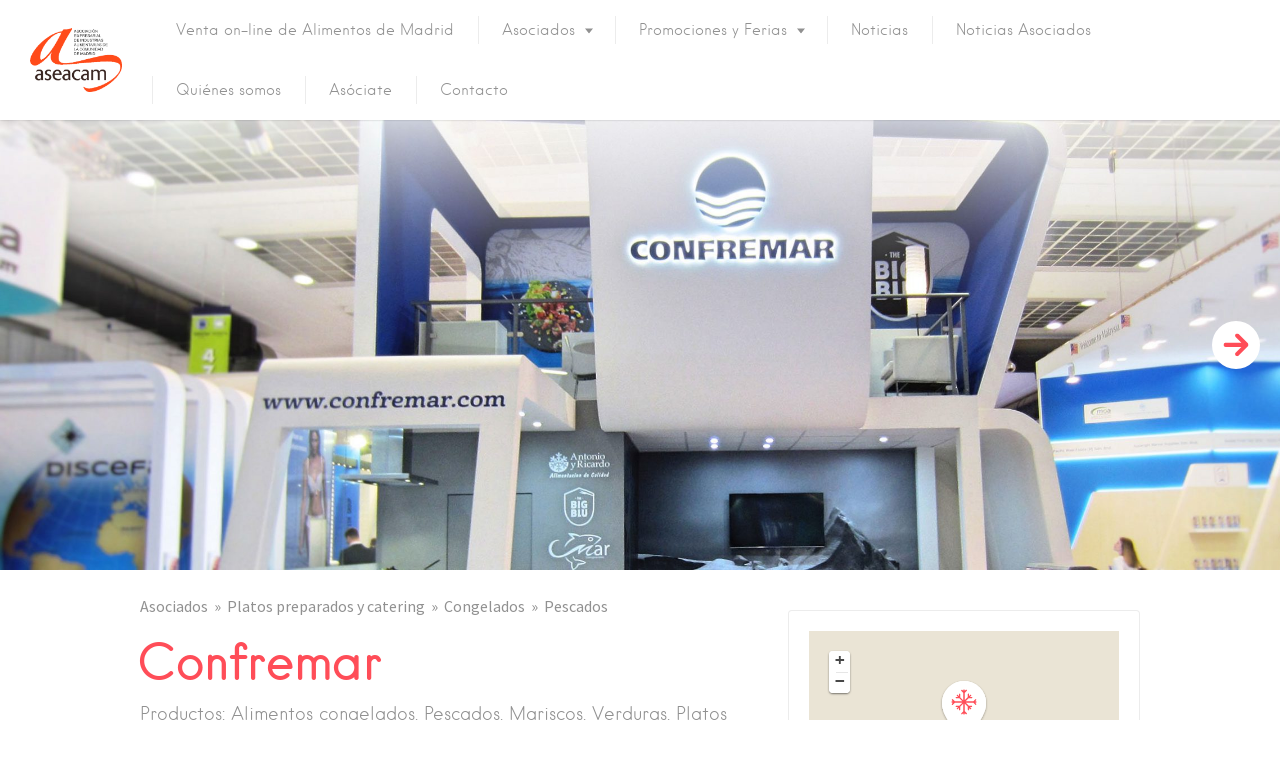

--- FILE ---
content_type: text/html; charset=UTF-8
request_url: https://aseacam.com/listings/confremar/
body_size: 30761
content:
<!DOCTYPE html>
<html lang="es">
<head>
<meta charset="UTF-8">
<meta name="viewport" content="width=device-width, initial-scale=1, user-scalable=no">
<link rel="profile" href="https://gmpg.org/xfn/11">
<link rel="pingback" href="https://aseacam.com/xmlrpc.php">

<!-- Global site tag (gtag.js) - Google Analytics -->
<script async src="https://www.googletagmanager.com/gtag/js?id=G-5BMT2RNDQ1"></script>
<script>
  window.dataLayer = window.dataLayer || [];
  function gtag(){dataLayer.push(arguments);}
  gtag('js', new Date());

  gtag('config', 'G-5BMT2RNDQ1');
</script><link href="https://fonts.googleapis.com" rel="preconnect" crossorigin><link href="https://fonts.gstatic.com" rel="preconnect" crossorigin><link href="https://aseacam.com" rel="preconnect" crossorigin><meta name='robots' content='index, follow, max-image-preview:large, max-snippet:-1, max-video-preview:-1' />
	<style>img:is([sizes="auto" i], [sizes^="auto," i]) { contain-intrinsic-size: 3000px 1500px }</style>
	<script id="cookieyes" type="text/javascript" src="https://cdn-cookieyes.com/client_data/aca825f073660052d07b1044/script.js"></script>
<!-- Google Tag Manager for WordPress by gtm4wp.com -->
<script data-cfasync="false" data-pagespeed-no-defer>
	var gtm4wp_datalayer_name = "dataLayer";
	var dataLayer = dataLayer || [];
</script>
<!-- End Google Tag Manager for WordPress by gtm4wp.com -->
	<!-- This site is optimized with the Yoast SEO plugin v26.8 - https://yoast.com/product/yoast-seo-wordpress/ -->
	<title>Confremar - ASEACAM</title>
	<link rel="canonical" href="https://aseacam.com/listings/confremar/" />
	<meta property="og:locale" content="es_ES" />
	<meta property="og:type" content="article" />
	<meta property="og:title" content="Confremar - ASEACAM" />
	<meta property="og:description" content="Sabemos del Mar. Somos el Mar. Más de 40 años de experiencia en el mercado con un único objetivo: la total satisfacción de nuestros clientes. Perseguimos una total satisfacción de nuestros clientes al proporcionarles las mejores materias primas previamente seleccionadas y siguiendo el más estricto control de calidad del producto final. Estamos dedicados a la producción, elaboración, distribución [&hellip;]" />
	<meta property="og:url" content="https://aseacam.com/listings/confremar/" />
	<meta property="og:site_name" content="ASEACAM" />
	<meta property="article:publisher" content="https://www.facebook.com/ASEACAM2" />
	<meta property="article:modified_time" content="2019-04-04T10:03:44+00:00" />
	<meta property="og:image" content="https://aseacam.com/wp-content/uploads/2019/03/Logo-confremar.png" />
	<meta property="og:image:width" content="794" />
	<meta property="og:image:height" content="128" />
	<meta property="og:image:type" content="image/png" />
	<meta name="twitter:card" content="summary_large_image" />
	<meta name="twitter:site" content="@aseacam" />
	<meta name="twitter:label1" content="Tiempo de lectura" />
	<meta name="twitter:data1" content="1 minuto" />
	<script type="application/ld+json" class="yoast-schema-graph">{"@context":"https://schema.org","@graph":[{"@type":"WebPage","@id":"https://aseacam.com/listings/confremar/","url":"https://aseacam.com/listings/confremar/","name":"Confremar - ASEACAM","isPartOf":{"@id":"https://aseacam.com/#website"},"primaryImageOfPage":{"@id":"https://aseacam.com/listings/confremar/#primaryimage"},"image":{"@id":"https://aseacam.com/listings/confremar/#primaryimage"},"thumbnailUrl":"https://aseacam.es/wp-content/uploads/2019/03/Logo-confremar-300x48.png","datePublished":"2019-03-18T07:37:10+00:00","dateModified":"2019-04-04T10:03:44+00:00","breadcrumb":{"@id":"https://aseacam.com/listings/confremar/#breadcrumb"},"inLanguage":"es","potentialAction":[{"@type":"ReadAction","target":["https://aseacam.com/listings/confremar/"]}]},{"@type":"ImageObject","inLanguage":"es","@id":"https://aseacam.com/listings/confremar/#primaryimage","url":"https://aseacam.es/wp-content/uploads/2019/03/Logo-confremar-300x48.png","contentUrl":"https://aseacam.es/wp-content/uploads/2019/03/Logo-confremar-300x48.png"},{"@type":"BreadcrumbList","@id":"https://aseacam.com/listings/confremar/#breadcrumb","itemListElement":[{"@type":"ListItem","position":1,"name":"Portada","item":"https://aseacam.com/"},{"@type":"ListItem","position":2,"name":"Asociados","item":"https://aseacam.com/listings/"},{"@type":"ListItem","position":3,"name":"Confremar"}]},{"@type":"WebSite","@id":"https://aseacam.com/#website","url":"https://aseacam.com/","name":"ASEACAM","description":"Asociación Empresarial de Industrias Alimentarias de la Comunidad de Madrid","publisher":{"@id":"https://aseacam.com/#organization"},"potentialAction":[{"@type":"SearchAction","target":{"@type":"EntryPoint","urlTemplate":"https://aseacam.com/?s={search_term_string}"},"query-input":{"@type":"PropertyValueSpecification","valueRequired":true,"valueName":"search_term_string"}}],"inLanguage":"es"},{"@type":"Organization","@id":"https://aseacam.com/#organization","name":"ASEACAM","url":"https://aseacam.com/","logo":{"@type":"ImageObject","inLanguage":"es","@id":"https://aseacam.com/#/schema/logo/image/","url":"https://aseacam.com/wp-content/uploads/2019/06/aseacam-logo_destacada1.png","contentUrl":"https://aseacam.com/wp-content/uploads/2019/06/aseacam-logo_destacada1.png","width":626,"height":443,"caption":"ASEACAM"},"image":{"@id":"https://aseacam.com/#/schema/logo/image/"},"sameAs":["https://www.facebook.com/ASEACAM2","https://x.com/aseacam","https://www.instagram.com/aseacam_madrid/"]}]}</script>
	<!-- / Yoast SEO plugin. -->


<script type='application/javascript'  id='pys-version-script'>console.log('PixelYourSite Free version 11.1.4.1');</script>
<link rel='dns-prefetch' href='//cdnjs.cloudflare.com' />
<link rel='dns-prefetch' href='//fonts.googleapis.com' />
<link rel="alternate" type="application/rss+xml" title="ASEACAM &raquo; Feed" href="https://aseacam.com/feed/" />
<link rel="alternate" type="application/rss+xml" title="ASEACAM &raquo; Feed de los comentarios" href="https://aseacam.com/comments/feed/" />
<script type="text/javascript">
/* <![CDATA[ */
window._wpemojiSettings = {"baseUrl":"https:\/\/s.w.org\/images\/core\/emoji\/16.0.1\/72x72\/","ext":".png","svgUrl":"https:\/\/s.w.org\/images\/core\/emoji\/16.0.1\/svg\/","svgExt":".svg","source":{"concatemoji":"https:\/\/aseacam.com\/wp-includes\/js\/wp-emoji-release.min.js?ver=2979184fc5622a9bc6c0dbbcfe2b3da4"}};
/*! This file is auto-generated */
!function(s,n){var o,i,e;function c(e){try{var t={supportTests:e,timestamp:(new Date).valueOf()};sessionStorage.setItem(o,JSON.stringify(t))}catch(e){}}function p(e,t,n){e.clearRect(0,0,e.canvas.width,e.canvas.height),e.fillText(t,0,0);var t=new Uint32Array(e.getImageData(0,0,e.canvas.width,e.canvas.height).data),a=(e.clearRect(0,0,e.canvas.width,e.canvas.height),e.fillText(n,0,0),new Uint32Array(e.getImageData(0,0,e.canvas.width,e.canvas.height).data));return t.every(function(e,t){return e===a[t]})}function u(e,t){e.clearRect(0,0,e.canvas.width,e.canvas.height),e.fillText(t,0,0);for(var n=e.getImageData(16,16,1,1),a=0;a<n.data.length;a++)if(0!==n.data[a])return!1;return!0}function f(e,t,n,a){switch(t){case"flag":return n(e,"\ud83c\udff3\ufe0f\u200d\u26a7\ufe0f","\ud83c\udff3\ufe0f\u200b\u26a7\ufe0f")?!1:!n(e,"\ud83c\udde8\ud83c\uddf6","\ud83c\udde8\u200b\ud83c\uddf6")&&!n(e,"\ud83c\udff4\udb40\udc67\udb40\udc62\udb40\udc65\udb40\udc6e\udb40\udc67\udb40\udc7f","\ud83c\udff4\u200b\udb40\udc67\u200b\udb40\udc62\u200b\udb40\udc65\u200b\udb40\udc6e\u200b\udb40\udc67\u200b\udb40\udc7f");case"emoji":return!a(e,"\ud83e\udedf")}return!1}function g(e,t,n,a){var r="undefined"!=typeof WorkerGlobalScope&&self instanceof WorkerGlobalScope?new OffscreenCanvas(300,150):s.createElement("canvas"),o=r.getContext("2d",{willReadFrequently:!0}),i=(o.textBaseline="top",o.font="600 32px Arial",{});return e.forEach(function(e){i[e]=t(o,e,n,a)}),i}function t(e){var t=s.createElement("script");t.src=e,t.defer=!0,s.head.appendChild(t)}"undefined"!=typeof Promise&&(o="wpEmojiSettingsSupports",i=["flag","emoji"],n.supports={everything:!0,everythingExceptFlag:!0},e=new Promise(function(e){s.addEventListener("DOMContentLoaded",e,{once:!0})}),new Promise(function(t){var n=function(){try{var e=JSON.parse(sessionStorage.getItem(o));if("object"==typeof e&&"number"==typeof e.timestamp&&(new Date).valueOf()<e.timestamp+604800&&"object"==typeof e.supportTests)return e.supportTests}catch(e){}return null}();if(!n){if("undefined"!=typeof Worker&&"undefined"!=typeof OffscreenCanvas&&"undefined"!=typeof URL&&URL.createObjectURL&&"undefined"!=typeof Blob)try{var e="postMessage("+g.toString()+"("+[JSON.stringify(i),f.toString(),p.toString(),u.toString()].join(",")+"));",a=new Blob([e],{type:"text/javascript"}),r=new Worker(URL.createObjectURL(a),{name:"wpTestEmojiSupports"});return void(r.onmessage=function(e){c(n=e.data),r.terminate(),t(n)})}catch(e){}c(n=g(i,f,p,u))}t(n)}).then(function(e){for(var t in e)n.supports[t]=e[t],n.supports.everything=n.supports.everything&&n.supports[t],"flag"!==t&&(n.supports.everythingExceptFlag=n.supports.everythingExceptFlag&&n.supports[t]);n.supports.everythingExceptFlag=n.supports.everythingExceptFlag&&!n.supports.flag,n.DOMReady=!1,n.readyCallback=function(){n.DOMReady=!0}}).then(function(){return e}).then(function(){var e;n.supports.everything||(n.readyCallback(),(e=n.source||{}).concatemoji?t(e.concatemoji):e.wpemoji&&e.twemoji&&(t(e.twemoji),t(e.wpemoji)))}))}((window,document),window._wpemojiSettings);
/* ]]> */
</script>
<link rel='stylesheet' id='customify-font-stylesheet-0-css' href='https://aseacam.com/wp-content/themes/listable/assets/fonts/hanken/stylesheet.css' type='text/css' media='all' />
<link rel='stylesheet' id='customify-font-stylesheet-1-css' href='https://aseacam.com/wp-content/themes/listable/assets/fonts/hanken/stylesheet.css' type='text/css' media='all' />
<link rel='stylesheet' id='customify-font-stylesheet-2-css' href='https://aseacam.com/wp-content/themes/listable/assets/fonts/hanken/stylesheet.css' type='text/css' media='all' />
<link rel='stylesheet' id='customify-font-stylesheet-3-css' href='https://aseacam.com/wp-content/themes/listable/assets/fonts/hanken/stylesheet.css' type='text/css' media='all' />
<link rel='stylesheet' id='customify-font-stylesheet-4-css' href='https://aseacam.com/wp-content/themes/listable/assets/fonts/hanken/stylesheet.css' type='text/css' media='all' />
<link rel='stylesheet' id='customify-font-stylesheet-5-css' href='https://aseacam.com/wp-content/themes/listable/assets/fonts/hanken/stylesheet.css' type='text/css' media='all' />
<link rel='stylesheet' id='customify-font-stylesheet-6-css' href='https://aseacam.com/wp-content/themes/listable/assets/fonts/hanken/stylesheet.css' type='text/css' media='all' />
<link rel='stylesheet' id='customify-font-stylesheet-7-css' href='https://fonts.googleapis.com/css2?family=Source%20Sans%20Pro:ital,wght@0,200;0,300;0,400;0,600;0,700;0,900;1,200;1,300;1,400;1,600;1,700;1,900&#038;display=swap' type='text/css' media='all' />
<style id='wp-emoji-styles-inline-css' type='text/css'>

	img.wp-smiley, img.emoji {
		display: inline !important;
		border: none !important;
		box-shadow: none !important;
		height: 1em !important;
		width: 1em !important;
		margin: 0 0.07em !important;
		vertical-align: -0.1em !important;
		background: none !important;
		padding: 0 !important;
	}
</style>
<link rel='stylesheet' id='wp-block-library-css' href='https://aseacam.com/wp-content/plugins/gutenberg/build/block-library/style.css?ver=20.7.0' type='text/css' media='all' />
<style id='wp-block-library-inline-css' type='text/css'>
.has-sm-color-primary-color { color: #ff4d58 !important; }.has-sm-color-primary-background-color { background-color: #ff4d58; }.has-sm-dark-primary-color { color: #484848 !important; }.has-sm-dark-primary-background-color { background-color: #484848; }.has-sm-dark-secondary-color { color: #2f2929 !important; }.has-sm-dark-secondary-background-color { background-color: #2f2929; }.has-sm-dark-tertiary-color { color: #919191 !important; }.has-sm-dark-tertiary-background-color { background-color: #919191; }.has-sm-light-primary-color { color: #ffffff !important; }.has-sm-light-primary-background-color { background-color: #ffffff; }.has-sm-light-secondary-color { color: #f9f9f9 !important; }.has-sm-light-secondary-background-color { background-color: #f9f9f9; }
</style>
<style id='classic-theme-styles-inline-css' type='text/css'>
/*! This file is auto-generated */
.wp-block-button__link{color:#fff;background-color:#32373c;border-radius:9999px;box-shadow:none;text-decoration:none;padding:calc(.667em + 2px) calc(1.333em + 2px);font-size:1.125em}.wp-block-file__button{background:#32373c;color:#fff;text-decoration:none}
</style>
<link rel='stylesheet' id='contact-form-7-css' href='https://aseacam.com/wp-content/plugins/contact-form-7/includes/css/styles.css?ver=6.0.5' type='text/css' media='all' />
<style id='global-styles-inline-css' type='text/css'>
:root{--wp--preset--aspect-ratio--square: 1;--wp--preset--aspect-ratio--4-3: 4/3;--wp--preset--aspect-ratio--3-4: 3/4;--wp--preset--aspect-ratio--3-2: 3/2;--wp--preset--aspect-ratio--2-3: 2/3;--wp--preset--aspect-ratio--16-9: 16/9;--wp--preset--aspect-ratio--9-16: 9/16;--wp--preset--color--black: #000000;--wp--preset--color--cyan-bluish-gray: #abb8c3;--wp--preset--color--white: #ffffff;--wp--preset--color--pale-pink: #f78da7;--wp--preset--color--vivid-red: #cf2e2e;--wp--preset--color--luminous-vivid-orange: #ff6900;--wp--preset--color--luminous-vivid-amber: #fcb900;--wp--preset--color--light-green-cyan: #7bdcb5;--wp--preset--color--vivid-green-cyan: #00d084;--wp--preset--color--pale-cyan-blue: #8ed1fc;--wp--preset--color--vivid-cyan-blue: #0693e3;--wp--preset--color--vivid-purple: #9b51e0;--wp--preset--gradient--vivid-cyan-blue-to-vivid-purple: linear-gradient(135deg,rgba(6,147,227,1) 0%,rgb(155,81,224) 100%);--wp--preset--gradient--light-green-cyan-to-vivid-green-cyan: linear-gradient(135deg,rgb(122,220,180) 0%,rgb(0,208,130) 100%);--wp--preset--gradient--luminous-vivid-amber-to-luminous-vivid-orange: linear-gradient(135deg,rgba(252,185,0,1) 0%,rgba(255,105,0,1) 100%);--wp--preset--gradient--luminous-vivid-orange-to-vivid-red: linear-gradient(135deg,rgba(255,105,0,1) 0%,rgb(207,46,46) 100%);--wp--preset--gradient--very-light-gray-to-cyan-bluish-gray: linear-gradient(135deg,rgb(238,238,238) 0%,rgb(169,184,195) 100%);--wp--preset--gradient--cool-to-warm-spectrum: linear-gradient(135deg,rgb(74,234,220) 0%,rgb(151,120,209) 20%,rgb(207,42,186) 40%,rgb(238,44,130) 60%,rgb(251,105,98) 80%,rgb(254,248,76) 100%);--wp--preset--gradient--blush-light-purple: linear-gradient(135deg,rgb(255,206,236) 0%,rgb(152,150,240) 100%);--wp--preset--gradient--blush-bordeaux: linear-gradient(135deg,rgb(254,205,165) 0%,rgb(254,45,45) 50%,rgb(107,0,62) 100%);--wp--preset--gradient--luminous-dusk: linear-gradient(135deg,rgb(255,203,112) 0%,rgb(199,81,192) 50%,rgb(65,88,208) 100%);--wp--preset--gradient--pale-ocean: linear-gradient(135deg,rgb(255,245,203) 0%,rgb(182,227,212) 50%,rgb(51,167,181) 100%);--wp--preset--gradient--electric-grass: linear-gradient(135deg,rgb(202,248,128) 0%,rgb(113,206,126) 100%);--wp--preset--gradient--midnight: linear-gradient(135deg,rgb(2,3,129) 0%,rgb(40,116,252) 100%);--wp--preset--font-size--small: 13px;--wp--preset--font-size--medium: 20px;--wp--preset--font-size--large: 36px;--wp--preset--font-size--x-large: 42px;--wp--preset--spacing--20: 0.44rem;--wp--preset--spacing--30: 0.67rem;--wp--preset--spacing--40: 1rem;--wp--preset--spacing--50: 1.5rem;--wp--preset--spacing--60: 2.25rem;--wp--preset--spacing--70: 3.38rem;--wp--preset--spacing--80: 5.06rem;--wp--preset--shadow--natural: 6px 6px 9px rgba(0, 0, 0, 0.2);--wp--preset--shadow--deep: 12px 12px 50px rgba(0, 0, 0, 0.4);--wp--preset--shadow--sharp: 6px 6px 0px rgba(0, 0, 0, 0.2);--wp--preset--shadow--outlined: 6px 6px 0px -3px rgba(255, 255, 255, 1), 6px 6px rgba(0, 0, 0, 1);--wp--preset--shadow--crisp: 6px 6px 0px rgba(0, 0, 0, 1);}:where(.is-layout-flex){gap: 0.5em;}:where(.is-layout-grid){gap: 0.5em;}body .is-layout-flex{display: flex;}.is-layout-flex{flex-wrap: wrap;align-items: center;}.is-layout-flex > :is(*, div){margin: 0;}body .is-layout-grid{display: grid;}.is-layout-grid > :is(*, div){margin: 0;}:where(.wp-block-columns.is-layout-flex){gap: 2em;}:where(.wp-block-columns.is-layout-grid){gap: 2em;}:where(.wp-block-post-template.is-layout-flex){gap: 1.25em;}:where(.wp-block-post-template.is-layout-grid){gap: 1.25em;}.has-black-color{color: var(--wp--preset--color--black) !important;}.has-cyan-bluish-gray-color{color: var(--wp--preset--color--cyan-bluish-gray) !important;}.has-white-color{color: var(--wp--preset--color--white) !important;}.has-pale-pink-color{color: var(--wp--preset--color--pale-pink) !important;}.has-vivid-red-color{color: var(--wp--preset--color--vivid-red) !important;}.has-luminous-vivid-orange-color{color: var(--wp--preset--color--luminous-vivid-orange) !important;}.has-luminous-vivid-amber-color{color: var(--wp--preset--color--luminous-vivid-amber) !important;}.has-light-green-cyan-color{color: var(--wp--preset--color--light-green-cyan) !important;}.has-vivid-green-cyan-color{color: var(--wp--preset--color--vivid-green-cyan) !important;}.has-pale-cyan-blue-color{color: var(--wp--preset--color--pale-cyan-blue) !important;}.has-vivid-cyan-blue-color{color: var(--wp--preset--color--vivid-cyan-blue) !important;}.has-vivid-purple-color{color: var(--wp--preset--color--vivid-purple) !important;}.has-black-background-color{background-color: var(--wp--preset--color--black) !important;}.has-cyan-bluish-gray-background-color{background-color: var(--wp--preset--color--cyan-bluish-gray) !important;}.has-white-background-color{background-color: var(--wp--preset--color--white) !important;}.has-pale-pink-background-color{background-color: var(--wp--preset--color--pale-pink) !important;}.has-vivid-red-background-color{background-color: var(--wp--preset--color--vivid-red) !important;}.has-luminous-vivid-orange-background-color{background-color: var(--wp--preset--color--luminous-vivid-orange) !important;}.has-luminous-vivid-amber-background-color{background-color: var(--wp--preset--color--luminous-vivid-amber) !important;}.has-light-green-cyan-background-color{background-color: var(--wp--preset--color--light-green-cyan) !important;}.has-vivid-green-cyan-background-color{background-color: var(--wp--preset--color--vivid-green-cyan) !important;}.has-pale-cyan-blue-background-color{background-color: var(--wp--preset--color--pale-cyan-blue) !important;}.has-vivid-cyan-blue-background-color{background-color: var(--wp--preset--color--vivid-cyan-blue) !important;}.has-vivid-purple-background-color{background-color: var(--wp--preset--color--vivid-purple) !important;}.has-black-border-color{border-color: var(--wp--preset--color--black) !important;}.has-cyan-bluish-gray-border-color{border-color: var(--wp--preset--color--cyan-bluish-gray) !important;}.has-white-border-color{border-color: var(--wp--preset--color--white) !important;}.has-pale-pink-border-color{border-color: var(--wp--preset--color--pale-pink) !important;}.has-vivid-red-border-color{border-color: var(--wp--preset--color--vivid-red) !important;}.has-luminous-vivid-orange-border-color{border-color: var(--wp--preset--color--luminous-vivid-orange) !important;}.has-luminous-vivid-amber-border-color{border-color: var(--wp--preset--color--luminous-vivid-amber) !important;}.has-light-green-cyan-border-color{border-color: var(--wp--preset--color--light-green-cyan) !important;}.has-vivid-green-cyan-border-color{border-color: var(--wp--preset--color--vivid-green-cyan) !important;}.has-pale-cyan-blue-border-color{border-color: var(--wp--preset--color--pale-cyan-blue) !important;}.has-vivid-cyan-blue-border-color{border-color: var(--wp--preset--color--vivid-cyan-blue) !important;}.has-vivid-purple-border-color{border-color: var(--wp--preset--color--vivid-purple) !important;}.has-vivid-cyan-blue-to-vivid-purple-gradient-background{background: var(--wp--preset--gradient--vivid-cyan-blue-to-vivid-purple) !important;}.has-light-green-cyan-to-vivid-green-cyan-gradient-background{background: var(--wp--preset--gradient--light-green-cyan-to-vivid-green-cyan) !important;}.has-luminous-vivid-amber-to-luminous-vivid-orange-gradient-background{background: var(--wp--preset--gradient--luminous-vivid-amber-to-luminous-vivid-orange) !important;}.has-luminous-vivid-orange-to-vivid-red-gradient-background{background: var(--wp--preset--gradient--luminous-vivid-orange-to-vivid-red) !important;}.has-very-light-gray-to-cyan-bluish-gray-gradient-background{background: var(--wp--preset--gradient--very-light-gray-to-cyan-bluish-gray) !important;}.has-cool-to-warm-spectrum-gradient-background{background: var(--wp--preset--gradient--cool-to-warm-spectrum) !important;}.has-blush-light-purple-gradient-background{background: var(--wp--preset--gradient--blush-light-purple) !important;}.has-blush-bordeaux-gradient-background{background: var(--wp--preset--gradient--blush-bordeaux) !important;}.has-luminous-dusk-gradient-background{background: var(--wp--preset--gradient--luminous-dusk) !important;}.has-pale-ocean-gradient-background{background: var(--wp--preset--gradient--pale-ocean) !important;}.has-electric-grass-gradient-background{background: var(--wp--preset--gradient--electric-grass) !important;}.has-midnight-gradient-background{background: var(--wp--preset--gradient--midnight) !important;}.has-small-font-size{font-size: var(--wp--preset--font-size--small) !important;}.has-medium-font-size{font-size: var(--wp--preset--font-size--medium) !important;}.has-large-font-size{font-size: var(--wp--preset--font-size--large) !important;}.has-x-large-font-size{font-size: var(--wp--preset--font-size--x-large) !important;}
:where(.wp-block-columns.is-layout-flex){gap: 2em;}:where(.wp-block-columns.is-layout-grid){gap: 2em;}
:root :where(.wp-block-pullquote){font-size: 1.5em;line-height: 1.6;}
:where(.wp-block-post-template.is-layout-flex){gap: 1.25em;}:where(.wp-block-post-template.is-layout-grid){gap: 1.25em;}
</style>
<link rel='stylesheet' id='select2-css' href='https://aseacam.com/wp-content/plugins/wp-job-manager/assets/lib/select2/select2.min.css?ver=4.0.10' type='text/css' media='all' />
<link rel='stylesheet' id='wp-job-manager-frontend-css' href='https://aseacam.com/wp-content/plugins/wp-job-manager/assets/dist/css/frontend.css?ver=dfd3b8d2ce68f47df57d' type='text/css' media='all' />
<link rel='stylesheet' id='chosen-css' href='https://aseacam.com/wp-content/plugins/wp-job-manager/assets/lib/jquery-chosen/chosen.css?ver=1.1.0' type='text/css' media='all' />
<link rel='stylesheet' id='listable-style-css' href='https://aseacam.com/wp-content/themes/listable/style.css?ver=2979184fc5622a9bc6c0dbbcfe2b3da4' type='text/css' media='all' />
<link rel='stylesheet' id='listable-login-with-ajax-css' href='https://aseacam.com/wp-content/themes/listable/login-with-ajax.css?ver=2979184fc5622a9bc6c0dbbcfe2b3da4' type='text/css' media='all' />
<link rel='stylesheet' id='jquery-raty-style-css' href='https://aseacam.com/wp-content/plugins/comments-ratings/css/jquery.raty.css?ver=1.1.6' type='text/css' media='' />
<style id='akismet-widget-style-inline-css' type='text/css'>

			.a-stats {
				--akismet-color-mid-green: #357b49;
				--akismet-color-white: #fff;
				--akismet-color-light-grey: #f6f7f7;

				max-width: 350px;
				width: auto;
			}

			.a-stats * {
				all: unset;
				box-sizing: border-box;
			}

			.a-stats strong {
				font-weight: 600;
			}

			.a-stats a.a-stats__link,
			.a-stats a.a-stats__link:visited,
			.a-stats a.a-stats__link:active {
				background: var(--akismet-color-mid-green);
				border: none;
				box-shadow: none;
				border-radius: 8px;
				color: var(--akismet-color-white);
				cursor: pointer;
				display: block;
				font-family: -apple-system, BlinkMacSystemFont, 'Segoe UI', 'Roboto', 'Oxygen-Sans', 'Ubuntu', 'Cantarell', 'Helvetica Neue', sans-serif;
				font-weight: 500;
				padding: 12px;
				text-align: center;
				text-decoration: none;
				transition: all 0.2s ease;
			}

			/* Extra specificity to deal with TwentyTwentyOne focus style */
			.widget .a-stats a.a-stats__link:focus {
				background: var(--akismet-color-mid-green);
				color: var(--akismet-color-white);
				text-decoration: none;
			}

			.a-stats a.a-stats__link:hover {
				filter: brightness(110%);
				box-shadow: 0 4px 12px rgba(0, 0, 0, 0.06), 0 0 2px rgba(0, 0, 0, 0.16);
			}

			.a-stats .count {
				color: var(--akismet-color-white);
				display: block;
				font-size: 1.5em;
				line-height: 1.4;
				padding: 0 13px;
				white-space: nowrap;
			}
		
</style>
<link rel='stylesheet' id='login-with-ajax-css' href='https://aseacam.com/wp-content/plugins/login-with-ajax/templates/widget.css?ver=4.4' type='text/css' media='all' />
<link rel='stylesheet' id='listable-child-css' href='https://aseacam.com/wp-content/themes/listable/style.css?ver=2979184fc5622a9bc6c0dbbcfe2b3da4' type='text/css' media='all' />
<link rel='stylesheet' id='listable-child-style-css' href='https://aseacam.com/wp-content/themes/listable-child-master/style.css?ver=2979184fc5622a9bc6c0dbbcfe2b3da4' type='text/css' media='all' />
<script type="text/javascript" src="https://aseacam.com/wp-content/plugins/gutenberg/build/hooks/index.min.js?ver=84e753e2b66eb7028d38" id="wp-hooks-js"></script>
<script type="text/javascript" src="https://aseacam.com/wp-content/plugins/gutenberg/build/i18n/index.min.js?ver=bd5a2533e717a1043151" id="wp-i18n-js"></script>
<script type="text/javascript" id="wp-i18n-js-after">
/* <![CDATA[ */
wp.i18n.setLocaleData( { 'text direction\u0004ltr': [ 'ltr' ] } );
/* ]]> */
</script>
<script type="text/javascript" src="https://aseacam.com/wp-includes/js/jquery/jquery.min.js?ver=3.7.1" id="jquery-core-js"></script>
<script type="text/javascript" src="https://aseacam.com/wp-includes/js/jquery/jquery-migrate.min.js?ver=3.4.1" id="jquery-migrate-js"></script>
<script type="text/javascript" src="//cdnjs.cloudflare.com/ajax/libs/gsap/1.18.5/TweenLite.min.js?ver=2979184fc5622a9bc6c0dbbcfe2b3da4" id="tween-lite-js"></script>
<script type="text/javascript" src="//cdnjs.cloudflare.com/ajax/libs/gsap/1.18.5/plugins/ScrollToPlugin.min.js?ver=2979184fc5622a9bc6c0dbbcfe2b3da4" id="scroll-to-plugin-js"></script>
<script type="text/javascript" src="//cdnjs.cloudflare.com/ajax/libs/gsap/1.18.5/plugins/CSSPlugin.min.js?ver=2979184fc5622a9bc6c0dbbcfe2b3da4" id="cssplugin-js"></script>
<script type="text/javascript" id="login-with-ajax-js-extra">
/* <![CDATA[ */
var LWA = {"ajaxurl":"https:\/\/aseacam.com\/wp-admin\/admin-ajax.php","off":""};
/* ]]> */
</script>
<script type="text/javascript" src="https://aseacam.com/wp-content/plugins/login-with-ajax/templates/login-with-ajax.legacy.min.js?ver=4.4" id="login-with-ajax-js"></script>
<script type="text/javascript" src="https://aseacam.com/wp-content/plugins/login-with-ajax/ajaxify/ajaxify.min.js?ver=4.4" id="login-with-ajax-ajaxify-js"></script>
<script type="text/javascript" src="https://aseacam.com/wp-content/plugins/pixelyoursite/dist/scripts/jquery.bind-first-0.2.3.min.js?ver=0.2.3" id="jquery-bind-first-js"></script>
<script type="text/javascript" src="https://aseacam.com/wp-content/plugins/pixelyoursite/dist/scripts/js.cookie-2.1.3.min.js?ver=2.1.3" id="js-cookie-pys-js"></script>
<script type="text/javascript" src="https://aseacam.com/wp-content/plugins/pixelyoursite/dist/scripts/tld.min.js?ver=2.3.1" id="js-tld-js"></script>
<script type="text/javascript" id="pys-js-extra">
/* <![CDATA[ */
var pysOptions = {"staticEvents":[],"dynamicEvents":[],"triggerEvents":[],"triggerEventTypes":[],"debug":"","siteUrl":"https:\/\/aseacam.com","ajaxUrl":"https:\/\/aseacam.com\/wp-admin\/admin-ajax.php","ajax_event":"0b08754fa4","enable_remove_download_url_param":"1","cookie_duration":"7","last_visit_duration":"60","enable_success_send_form":"","ajaxForServerEvent":"1","ajaxForServerStaticEvent":"1","useSendBeacon":"1","send_external_id":"1","external_id_expire":"180","track_cookie_for_subdomains":"1","google_consent_mode":"1","gdpr":{"ajax_enabled":false,"all_disabled_by_api":false,"facebook_disabled_by_api":false,"analytics_disabled_by_api":false,"google_ads_disabled_by_api":false,"pinterest_disabled_by_api":false,"bing_disabled_by_api":false,"reddit_disabled_by_api":false,"externalID_disabled_by_api":false,"facebook_prior_consent_enabled":true,"analytics_prior_consent_enabled":true,"google_ads_prior_consent_enabled":null,"pinterest_prior_consent_enabled":true,"bing_prior_consent_enabled":true,"cookiebot_integration_enabled":false,"cookiebot_facebook_consent_category":"marketing","cookiebot_analytics_consent_category":"statistics","cookiebot_tiktok_consent_category":"marketing","cookiebot_google_ads_consent_category":"marketing","cookiebot_pinterest_consent_category":"marketing","cookiebot_bing_consent_category":"marketing","consent_magic_integration_enabled":false,"real_cookie_banner_integration_enabled":false,"cookie_notice_integration_enabled":false,"cookie_law_info_integration_enabled":false,"analytics_storage":{"enabled":true,"value":"granted","filter":false},"ad_storage":{"enabled":true,"value":"granted","filter":false},"ad_user_data":{"enabled":true,"value":"granted","filter":false},"ad_personalization":{"enabled":true,"value":"granted","filter":false}},"cookie":{"disabled_all_cookie":false,"disabled_start_session_cookie":false,"disabled_advanced_form_data_cookie":false,"disabled_landing_page_cookie":false,"disabled_first_visit_cookie":false,"disabled_trafficsource_cookie":false,"disabled_utmTerms_cookie":false,"disabled_utmId_cookie":false},"tracking_analytics":{"TrafficSource":"direct","TrafficLanding":"undefined","TrafficUtms":[],"TrafficUtmsId":[]},"GATags":{"ga_datalayer_type":"default","ga_datalayer_name":"dataLayerPYS"},"woo":{"enabled":false},"edd":{"enabled":false},"cache_bypass":"1769201247"};
/* ]]> */
</script>
<script type="text/javascript" src="https://aseacam.com/wp-content/plugins/pixelyoursite/dist/scripts/public.js?ver=11.1.4.1" id="pys-js"></script>
<script></script><link rel="https://api.w.org/" href="https://aseacam.com/wp-json/" /><link rel="alternate" title="JSON" type="application/json" href="https://aseacam.com/wp-json/wp/v2/job-listings/20304" /><link rel="EditURI" type="application/rsd+xml" title="RSD" href="https://aseacam.com/xmlrpc.php?rsd" />
<link rel="alternate" title="oEmbed (JSON)" type="application/json+oembed" href="https://aseacam.com/wp-json/oembed/1.0/embed?url=https%3A%2F%2Faseacam.com%2Flistings%2Fconfremar%2F" />
<link rel="alternate" title="oEmbed (XML)" type="text/xml+oembed" href="https://aseacam.com/wp-json/oembed/1.0/embed?url=https%3A%2F%2Faseacam.com%2Flistings%2Fconfremar%2F&#038;format=xml" />

<!-- Google Tag Manager for WordPress by gtm4wp.com -->
<!-- GTM Container placement set to off -->
<script data-cfasync="false" data-pagespeed-no-defer>
	var dataLayer_content = {"pagePostType":"job_listing","pagePostType2":"single-job_listing","pagePostAuthor":"Alicia"};
	dataLayer.push( dataLayer_content );
</script>
<script data-cfasync="false" data-pagespeed-no-defer>
	console.warn && console.warn("[GTM4WP] Google Tag Manager container code placement set to OFF !!!");
	console.warn && console.warn("[GTM4WP] Data layer codes are active but GTM container must be loaded using custom coding !!!");
</script>
<!-- End Google Tag Manager for WordPress by gtm4wp.com --><meta name="generator" content="Powered by WPBakery Page Builder - drag and drop page builder for WordPress."/>
<script type='application/javascript' id='pys-config-warning-script'>console.warn('PixelYourSite: no pixel configured.');</script>
<link rel="icon" href="https://aseacam.com/wp-content/uploads/2019/02/cropped-ICONO-32x32.png" sizes="32x32" />
<link rel="icon" href="https://aseacam.com/wp-content/uploads/2019/02/cropped-ICONO-192x192.png" sizes="192x192" />
<link rel="apple-touch-icon" href="https://aseacam.com/wp-content/uploads/2019/02/cropped-ICONO-180x180.png" />
<meta name="msapplication-TileImage" content="https://aseacam.com/wp-content/uploads/2019/02/cropped-ICONO-270x270.png" />
			<style id="customify_output_style">
				:root { --sm-color-primary: #ff4d58; }
:root { --sm-color-secondary: #28acab; }
:root { --sm-color-tertiary: #8fcc80; }
:root { --sm-dark-primary: #484848; }
:root { --sm-dark-secondary: #2f2929; }
:root { --sm-dark-tertiary: #919191; }
:root { --sm-light-primary: #ffffff; }
:root { --sm-light-secondary: #f9f9f9; }
:root { --sm-light-tertiary: #f9f9f9; }
.site-branding img{max-height: 32px}.section-wrap { max-width: 1100px; }
.single:not(.single-job_listing) .header-content,
 .single:not(.single-job_listing) .entry-content,
 .single:not(.single-job_listing) .entry-footer,
 .single:not(.single-job_listing) .comments-area,
 .single:not(.single-job_listing) .post-navigation,
 .page .header-content,
 body:not(.single):not(.woocommerce-checkout):not(.page-template-full_width) .entry-content,
 .page .entry-footer,
 .page .comments-area,
 .page .post-navigation,
 .secondary-menu,
 .error404 .header-content, .error404 .entry-content,
 .search-no-results .header-content, .search-no-results .entry-content,
 .upsells, .related { max-width: 980px; }
.bar, .bar--fixed, .site-header,
 .primary-menu ul .children, ul.primary-menu .sub-menu, .search-suggestions-menu,
 .search-suggestions-menu .sub-menu,
 .site-header .search-form .search-field,
 .site-header .search-form.is--active,
 .search_jobs--frontpage .chosen-container .chosen-results,
 .header-facet-wrapper .facet-wrapper input, .header-facet-wrapper .facet-wrapper select { background-color: #ffffff; }
ul.primary-menu > .menu-item.menu-item-has-children > .sub-menu:before,
 .site-header .search-suggestions-menu:before { border-top-color: #ffffff; }
.site-header .site-title,
 .menu-trigger, .search-trigger--mobile { color: #484848; }
.search-form .search-field,
 .search-form .search-submit { color: #484848; }
.header--transparent .primary-menu ul .children a,
 .primary-menu ul .header--transparent .children a,
 .header--transparent ul.primary-menu .sub-menu a,
 ul.primary-menu .header--transparent .sub-menu a,
 div.sd-social.sd-social .inner a span { color: #919191; }
.primary-menu ul a, ul.primary-menu a, .menu-wrapper a,
 .primary-menu ul .page_item a,
 ul.primary-menu .menu-item a,
 .primary-menu ul .page_item_has_children > a,
 ul.primary-menu .menu-item-has-children > a { color: #919191; }
.sub-menu .primary-menu ul .page_item_has_children:after,
 .primary-menu ul .sub-menu .page_item_has_children:after,
 .sub-menu ul.primary-menu .menu-item-has-children:after,
 ul.primary-menu .sub-menu .menu-item-has-children:after,
 .primary-menu ul .page_item_has_children:after,
 ul.primary-menu .menu-item-has-children:after,
 .primary-menu ul > .cta.page_item:after,
 ul.primary-menu > .cta.menu-item:after { border-top-color: #919191; }
.primary-menu.primary-menu ul .page_item_has_children:hover:after,
 ul.primary-menu.primary-menu .menu-item-has-children:hover:after,
 .hover.menu-item-has-children > a:after, .hover.page_item_has_children > a:after,
 .page-template-front_page .is--active .search-field-wrapper:after { border-top-color: #ff4d58; }
.search-suggestions-menu .menu-item-has-children:hover:after { border-left-color: #ff4d58; }
.primary-menu > ul li:hover > a, ul.primary-menu li:hover > a,
 .search-suggestions-menu li:hover > a,
 .header--transparent .primary-menu ul .page_item_has_children:hover > a,
 .header--transparent .primary-menu ul .page_item:hover > a,
 .header--transparent ul.primary-menu .menu-item-has-children:hover > a,
 .header--transparent ul.primary-menu .menu-item:hover > a,
 .page-listings .select2-results .select2-results__options .select2-results__option:hover,
 .page-listings .select2-container--default .select2-results__option--highlighted[aria-selected]:not(:first-child) { color: #ff4d58; }
.page-template-front_page .search-suggestions-menu > .menu-item:hover > a,
 .search_jobs--frontpage .chosen-container .chosen-results li:hover,
 .select2-results .select2-results__options .select2-results__option:hover,
 .select2-container--default .select2-results__option--highlighted[aria-selected]:not(:first-child) { background-color: #ff4d58; }
html, .mce-content-body, .job_filters, .page-package-selection .hentry.hentry, .single-job_listing .entry-header:before,
 .listing-sidebar--main .widget:not(.widget_listing_tags):not(.widget_listing_actions):not(.widget_listing_comments),
 .listing-sidebar--top .widget,
 .listing-sidebar--bottom,
 .listing-sidebar--main .comment-respond,
 .page-add-listing .entry-content,
 .page-add-listing fieldset:first-child,
 .woocommerce-account:not(.logged-in) .entry-content .woocommerce form,
 .post-password-form,
 .page-listings div.job_listings .load_more_jobs strong,
 body.registration .entry-content,
 .search-form .search_jobs--frontpage .search-field,
 .search_jobs select,
 .chosen-container-multi .chosen-choices,
 .chosen-container-single .chosen-single,
 .select2-drop,
 .chosen-container .chosen-drop,
 .chosen-container .chosen-results li.no-results,
 
 input, 
 select, 
 textarea, 
 .select2-container--default .select2-selection--single .select2-selection__rendered, 
 .select2-container--default .select2-selection--multiple .select2-selection__rendered, 
 #page .nf-form-cont textarea, 
 #page .nf-form-cont input:not([type="button"]):not([type="submit"]), 
 #page .nf-form-cont .listmultiselect-wrap select, 
 #page .nf-form-cont .list-select-wrap select, 
 #page .nf-form-cont .listcountry-wrap select, 
 #page .wpforms-form input[type=date], 
 #page .wpforms-form input[type=datetime], 
 #page .wpforms-form input[type=datetime-local], 
 #page .wpforms-form input[type=email], 
 #page .wpforms-form input[type=month], 
 #page .wpforms-form input[type=number], 
 #page .wpforms-form input[type=password], 
 #page .wpforms-form input[type=range], 
 #page .wpforms-form input[type=search], 
 #page .wpforms-form input[type=tel], 
 #page .wpforms-form input[type=text], 
 #page .wpforms-form input[type=time], 
 #page .wpforms-form input[type=url], 
 #page .wpforms-form input[type=week], 
 #page .wpforms-form select, 
 #page .wpforms-form textarea,
 .description_tooltip,
 .description_tooltip:after,
 .woocommerce-account.logged-in .myaccount, 
 .woocommerce-account.logged-in .myaccount:after,
 .entry-content table:not(.cart-totals):not(.ui-datepicker-calendar),
 #job-manager-job-dashboard table,
 .search_jobs--frontpage input,
 .search_jobs--frontpage .chosen-single,
 .search_jobs--frontpage-facetwp.search_jobs--frontpage select,
 .search_jobs--frontpage-facetwp .facetwp-facet,
 .toggle-hidden-facets,
 .myflex.no-map .search_jobs,
 .tooltip, .action--share div.sharedaddy,
 .listing-sidebar--secondary .widget_search form input[type="text"],
 .select2-results__options,
 .select2-container--default .select2-selection--single,
 .select2-container--default .select2-selection--multiple .select2-selection__rendered,
 .job-manager-form .select2-selection--multiple,
 
 .lwa-modal,
 #content nav.job-manager-pagination ul li > a:hover,
 
 ul.job-dashboard-actions a, 
 ul.job-manager-bookmark-actions a, 
 .woocommerce-account.logged-in .woocommerce a.button, 
 .woocommerce-account.logged-in a.edit, 
 
 input[type="submit"].secondary, 
 button[type="submit"].secondary,
 
 .page-add-listing .select2-container--default .select2-selection--multiple .select2-selection__choice, 
 .page-listings .select2-container--default .select2-selection--multiple .select2-selection__choice, 
 .post-type-archive-job_listing .select2-container--default .select2-selection--multiple .select2-selection__choice,
 
 div.wpforms-container-full .wpforms-form input[type=checkbox], 
 div.wpforms-container-full .wpforms-form input[type=radio],
 
 .woocommerce-checkout-payment { background-color: #ffffff; }
.chosen-container-multi .chosen-choices li.search-field input[type=text], 
 .page-add-listing .select2-container .select2-search--inline .select2-search__field{background-color: #ffffff !important }.lwa-form .button-arrow:after { border-left-color: #ffffff; }
.uploader-btn .spacer:after,
 .tooltip:before,
 .action--share div.sharedaddy:before { border-top-color: #ffffff; }
.widget_listing_comments #add_post_rating:not(:empty):before,
 .uploader-btn .spacer:after { border-right-color: #ffffff; }
.page-template-front_page .search_jobs--frontpage .search-submit,
 .primary-menu.secondary-menu > ul > li,
 ul.primary-menu.secondary-menu > li,
 ul.primary-menu.secondary-menu .hover.menu-item-has-children,
 .primary-menu.secondary-menu > ul > li:hover,
 ul.primary-menu.secondary-menu > li:hover
 .lwa-form button[type="submit"],
 .btn,
 input[type="submit"],
 button[type="submit"],
 .page-template-front_page .search_jobs--frontpage .search-submit,
 .job-manager-form fieldset .job-manager-uploaded-files .job-manager-uploaded-file .job-manager-uploaded-file-preview a,
 .woocommerce-account:not(.logged-in) .woocommerce form.login input[type="submit"],
 body.registration .entry-content #buddypress .standard-form input#signup_submit[type="submit"],
 .woocommerce .button,
 .woocommerce-message > a,
 .fwp-load-more,
 .card__featured-tag,
 .product .product__tag,
 .entry-content .woocommerce a.button, .woocommerce .entry-content a.button, .entry-content .woocommerce-message > a,
 .entry-content a.btn:hover, .entry-content .page-template-front_page .search_jobs--frontpage a.search-submit:hover,
 .page-template-front_page .search_jobs--frontpage .entry-content a.search-submit,
 .page-template-front_page .search_jobs--frontpage .entry-content a.search-submit:hover,
 .entry-content a.btn,
 .entry-content .page-template-front_page .search_jobs--frontpage a.search-submit,
 .entry-content .job-manager-form fieldset .job-manager-uploaded-files .job-manager-uploaded-file .job-manager-uploaded-file-preview a,
 .job-manager-form fieldset .job-manager-uploaded-files .job-manager-uploaded-file .job-manager-uploaded-file-preview .entry-content a,
 .job-manager-form fieldset .job-manager-uploaded-files .job-manager-uploaded-file .job-manager-uploaded-file-preview .entry-content a:hover,
 .entry-content .job-manager-form fieldset .job-manager-uploaded-files .job-manager-uploaded-file .job-manager-uploaded-file-preview a:hover,
 .entry-content .woocommerce a.button:hover, .woocommerce .entry-content a.button:hover,
 .entry-content .woocommerce-message > a:hover,
 .action--favorite.bookmarked .action__icon[class],
 .wp-job-manager-bookmarks-form[class].has-bookmark .action__icon[class],
 .listing-sidebar--secondary .widget_shopping_cart_content .woocommerce-mini-cart__buttons a,
 .listing-sidebar--secondary .widget_shopping_cart_content .woocommerce-mini-cart__buttons a:hover,
 
 #page .nf-form-cont button, 
 #page .nf-form-cont input[type=button], 
 #page .nf-form-cont input[type=submit], 
 #page .wpforms-form input[type=submit], 
 #page .wpforms-form button[type=submit], 
 #page .wpforms-form .wpforms-page-button { color: #ffffff; }
.front-page-section:nth-child(2n),
 .blog, .archive, .woocommerce.archive,
 .page-header, .page-header-background,
 .single:not(.single-job_listing) .entry-featured, .page .entry-featured,
 .error404 .entry-header, .search-no-results .entry-header,
 .single-job_listing,
 .page-add-listing .hentry,
 .job_filters .showing_jobs,
 .job_listing_packages,
 .page-listings,
 .tax-job_listing_category,
 .tax-job_listing_tag,
 .single-action-buttons .action__icon,
 .woocommerce-account:not(.logged-in) .site-content,
 .woocommerce-account:not(.logged-in) .entry-content,
 .mobile-buttons, .tabs.wc-tabs,
 .woocommerce-cart,
 .woocommerce-checkout,
 body.registration,
 .woocommerce-account.logged-in .page,
 .page-job-dashboard,
 .page-my-bookmarks,
 .page-add-listing .hentry,
 .page-job-dashboard .hentry,
 .facetwp-pager .facetwp-pager-label,
 .facetwp-pager a.active,
 .facetwp-pager a.active:hover,
 .widgets_area .front-page-section:nth-child(odd) .product_list_widget li,
 .widgets_area .job_listings .job_listing > a:hover,
 .widgets_area .job_listings .job_listing.job_position_featured > a,
 .widgets_area .job_listings .job_listing.job_position_featured > a:hover,
 .listing-sidebar--main .product_list_widget li,
 .listing-sidebar--main .job_listings .job_listing > a:hover,
 .listing-sidebar--main .job_listings .job_listing.job_position_featured > a:hover,
 .listing-sidebar--main .job_listings .job_listing.job_position_featured > a,
 .listing-sidebar--secondary .product_list_widget li,
 .listing-sidebar--secondary .job_listings .job_listing > a:hover,
 .listing-sidebar--secondary .job_listings .job_listing.job_position_featured > a:hover,
 .listing-sidebar--secondary .job_listings .job_listing.job_position_featured > a,
 
 input[type="submit"].secondary:hover, 
 button[type="submit"].secondary:hover { background-color: #f9f9f9; }
.job_listing_packages { background-color: #f9f9f9; }
.page-title,
 .widget_title--frontpage,
 .single:not(.single-job_listing) .entry-title, .page .entry-title,
 .card__title.card__title,
 .card__title.card__title a,
 .package__price,
 .product .card__title.card__title,
 h1, h2, h3, h4, h5, h6,
 .results,
 .intro,
 .listing-sidebar .widget_sidebar_title { color: #484848; }
.widget_subtitle--frontpage { color: #919191; }
.entry-content a:hover, 
 .comment-content a:hover,
 #page .nf-form-cont .nf-field label, 
 #page .wpforms-form .wpforms-field-label, 
 label, 
 html,
 .widget--footer .search-form .search-field,
 .entry-content a.listing-contact,
 .single-action-buttons .action__text, .single-action-buttons .action__text--mobile,
 div.sd-social.sd-social > div.sd-content.sd-content ul li > a span,
 .listing-sidebar,
 .widget_listing_content,
 .widget_listing_comments h3.pixrating_title,
 .widget_listing_sidebar_categories .category-text,
 .widget_listing_tags .tag__text,
 ol.comment-list .fn,
 ol.comment-list .fn a,
 ol.comment-list .comment-content,
 ol.comment-list .reply,
 .comment-respond label,
 .page-template-front_page .search-form .search-field,
 .woocommerce-account:not(.logged-in) .woocommerce form.login .form-row .required,
 .mobile-buttons .btn--view, .search_jobs--frontpage .chosen-container .chosen-results li,
 .entry-content_wrapper .widget-area--post .widget_subtitle,
 .entry-content table:not(.cart-totals):not(.ui-datepicker-calendar) td a:not([class*="job-dashboard-action"]),
 #job-manager-job-dashboard table td a:not([class*="job-dashboard-action"]),
 
 .widgets_area .product_list_widget li a .product-title,
 .widgets_area .widget_shopping_cart_content .woocommerce-mini-cart .woocommerce-mini-cart-item a:nth-of-type(2) .card__content,
 .widgets_area .widget_shopping_cart_content .woocommerce-mini-cart__total,
 .widgets_area .job_listings .content .meta .job-type:hover,
 .widgets_area .widget_shopping_cart_content .woocommerce-mini-cart__buttons a,
 
 .listing-sidebar--main .product_list_widget li a .product-title,
 .listing-sidebar--main .widget_shopping_cart_content .woocommerce-mini-cart .woocommerce-mini-cart-item a:nth-of-type(2) .card__content,
 .listing-sidebar--main .widget_shopping_cart_content .woocommerce-mini-cart__total,
 .listing-sidebar--main .job_listings .content .meta .job-type:hover,
 
 .listing-sidebar--secondary .product_list_widget li a .product-title,
 .listing-sidebar--secondary .widget_shopping_cart_content .woocommerce-mini-cart .woocommerce-mini-cart-item a:nth-of-type(2) .card__content,
 .listing-sidebar--secondary .widget_shopping_cart_content .woocommerce-mini-cart__total,
 .listing-sidebar--secondary .job_listings .content .meta .job-type:hover,
 
 .btn--apply-coupon.btn--apply-coupon,
 input.btn--update-cart[type="submit"],
 .select2-container--default .select2-results__option--highlighted:first-child,
 
 .lwa-modal label,
 
 ul.job-dashboard-actions a:hover, 
 ul.job-manager-bookmark-actions a:hover, 
 .woocommerce-account.logged-in .woocommerce a.button:hover, 
 .woocommerce-account.logged-in a.edit:hover, 
 ul.job-dashboard-actions a:focus, 
 ul.job-manager-bookmark-actions a:focus, 
 .woocommerce-account.logged-in .woocommerce a.button:focus, 
 .woocommerce-account.logged-in a.edit:focus,
 
 input[type="submit"].secondary:hover, 
 button[type="submit"].secondary:hover,
 
 div.wpforms-container-full .wpforms-form input[type=date], 
 div.wpforms-container-full .wpforms-form input[type=datetime], 
 div.wpforms-container-full .wpforms-form input[type=datetime-local], 
 div.wpforms-container-full .wpforms-form input[type=email], 
 div.wpforms-container-full .wpforms-form input[type=month], 
 div.wpforms-container-full .wpforms-form input[type=number], 
 div.wpforms-container-full .wpforms-form input[type=password], 
 div.wpforms-container-full .wpforms-form input[type=range], 
 div.wpforms-container-full .wpforms-form input[type=search], 
 div.wpforms-container-full .wpforms-form input[type=tel], 
 div.wpforms-container-full .wpforms-form input[type=text], 
 div.wpforms-container-full .wpforms-form input[type=time], 
 div.wpforms-container-full .wpforms-form input[type=url], 
 div.wpforms-container-full .wpforms-form input[type=week], 
 div.wpforms-container-full .wpforms-form select, 
 div.wpforms-container-full .wpforms-form textarea { color: #484848; }
input[type=date], 
 input[type=datetime], 
 input[type=datetime-local], 
 input[type=email], 
 input[type=month], 
 input[type=number], 
 input[type=password], 
 input[type=range], 
 input[type=search], 
 input[type=tel], 
 input[type=text], 
 input[type=time], 
 input[type=url], 
 input[type=week],
 input[type="checkbox"],
 input[type="checkbox"]:focus,
 .package__btn.package__btn:hover,
 .facetwp-checkbox.facetwp-checkbox:hover:after,
 .facetwp-checkbox.facetwp-checkbox.checked:after,
 select, 
 textarea, 
 .select2-container--default .select2-selection--single .select2-selection__rendered, 
 .select2-container--default .select2-selection--multiple .select2-selection__rendered, 
 #page .nf-form-cont textarea, 
 #page .nf-form-cont input:not([type="button"]):not([type="submit"]), 
 #page .nf-form-cont .listmultiselect-wrap select, 
 #page .nf-form-cont .list-select-wrap select, 
 #page .nf-form-cont .listcountry-wrap select, 
 #page .wpforms-form input[type=date], 
 #page .wpforms-form input[type=datetime], 
 #page .wpforms-form input[type=datetime-local], 
 #page .wpforms-form input[type=email], 
 #page .wpforms-form input[type=month], 
 #page .wpforms-form input[type=number], 
 #page .wpforms-form input[type=password], 
 #page .wpforms-form input[type=range], 
 #page .wpforms-form input[type=search], 
 #page .wpforms-form input[type=tel], 
 #page .wpforms-form input[type=text], 
 #page .wpforms-form input[type=time], 
 #page .wpforms-form input[type=url], 
 #page .wpforms-form input[type=week], 
 #page .wpforms-form select, 
 #page .wpforms-form textarea,
 #page .wpforms-form input[type="checkbox"],
 #page .wpforms-form input[type="checkbox"]:focus{border-color: #48484833 }ul.primary-menu > .menu-item.menu-item-has-children > .sub-menu:after,
 .description_tooltip:after{border-top-color: #48484833 }.description_tooltip.left:after{border-right-color: #48484833 }.description_tooltip.right:after,
 .uploader-btn .spacer:after{border-left-color: #48484833 }.uploader-btn .spacer:after{border-bottom-color: #48484833 }.btn:hover,
 input[type="submit"]:hover,
 button[type="submit"]:hover,
 .page-template-front_page .search_jobs--frontpage .search-submit:hover,
 .lwa-form button[type="submit"]:hover,
 .job-manager-form fieldset .job-manager-uploaded-files .job-manager-uploaded-file .job-manager-uploaded-file-preview a:hover,
 .woocommerce-account:not(.logged-in) .woocommerce form.login input[type="submit"]:hover,
 body.registration .entry-content #buddypress .standard-form input#signup_submit[type="submit"]:hover,
 .woocommerce .button:hover,
 .woocommerce-message > a:hover,
 .fwp-load-more:hover,
 .btn:focus,
 input[type="submit"]:focus,
 button[type="submit"]:focus,
 .page-template-front_page .search_jobs--frontpage .search-submit:focus,
 .job-manager-form fieldset .job-manager-uploaded-files .job-manager-uploaded-file .job-manager-uploaded-file-preview a:focus,
 .woocommerce-account:not(.logged-in) .woocommerce form.login input[type="submit"]:focus,
 body.registration .entry-content #buddypress .standard-form input#signup_submit[type="submit"]:focus,
 .woocommerce .button:focus, 
 .woocommerce-message > a:focus,
 .fwp-load-more:focus,
 
 #page .nf-form-cont button:hover, 
 #page .nf-form-cont input[type=button]:hover, 
 #page .nf-form-cont input[type=submit]:hover, 
 #page .wpforms-form input[type=submit]:hover, 
 #page .wpforms-form button[type=submit]:hover, 
 #page .wpforms-form .wpforms-page-button:hover { background-color: #484848; }
.btn,
 input[type="submit"],
 button[type="submit"],
 .page-template-front_page .search-form .search-submit,
 .page-template-front_page .search_jobs--frontpage .search-submit,
 .lwa-form button[type="submit"],
 .job-manager-form fieldset .job-manager-uploaded-files .job-manager-uploaded-file .job-manager-uploaded-file-preview a,
 body.registration .entry-content #buddypress .standard-form input#signup_submit[type="submit"],
 .woocommerce-account:not(.logged-in) .woocommerce form.login input[type="submit"],
 .woocommerce .button,
 .woocommerce-message > a,
 .fwp-load-more,
 .popup__rating,
 .single-action-buttons .action:hover .action__icon,
 .action--favorite.bookmarked .action__icon,
 .wp-job-manager-bookmarks-form[class].has-bookmark .action__icon,
 .package--labeled .package__btn.package__btn,
 .featured-label,
 .product .product__tag,
 .wc-bookings-date-picker .ui-datepicker td > a:hover,
 .wc-bookings-date-picker .ui-datepicker table .bookable-range a,
 .wc-bookings-date-picker .ui-datepicker table .ui-datepicker-current-day a,
 .block-picker > li a.selected,
 .block-picker > li a:hover,
 .lwa-form input[type="submit"]:hover,
 .no-results .clear-results-btn,
 .widgets_area .widget_shopping_cart_content .remove_from_cart_button:after,
 .listing-sidebar--main .widget_shopping_cart_content .remove_from_cart_button:after,
 .listing-sidebar--secondary .widget_shopping_cart_content .remove_from_cart_button:after,
 
 #page .nf-form-cont button, 
 #page .nf-form-cont input[type=button], 
 #page .nf-form-cont input[type=submit], 
 #page .wpforms-form input[type=submit], 
 #page .wpforms-form button[type=submit], 
 #page .wpforms-form .wpforms-page-button { background-color: #ff4d58; }
.package__btn.package__btn,
 .nav-links a:hover,
 .widgets_area .widget_shopping_cart_content .woocommerce-mini-cart__buttons a:hover,
 .widgets_area .job_listings .content .meta .job-type,
 .listing-sidebar--main .job_listings .content .meta .job-type,
 .listing-sidebar--secondary .job_listings .content .meta .job-type,
 
 .btn--apply-coupon.btn--apply-coupon:hover,
 input.btn--update-cart[type="submit"]:hover { color: #ff4d58; }
.heart.is--bookmarked #hearshape { fill: #ff4d58; }
.btn--apply-coupon.btn--apply-coupon:hover,
 input.btn--update-cart[type="submit"]:hover,
 div.wpforms-container-full .wpforms-form input[type=checkbox], 
 div.wpforms-container-full .wpforms-form input[type=radio] { border-color: #ff4d58; }
.card,
 .package,
 .leaflet-popup-content,
 .leaflet-popup-tip,
 .facetwp-pager > span,
 .facetwp-pager > a,
 #content nav.job-manager-pagination ul li > span,
 #content nav.job-manager-pagination ul li > a,
 #content nav.job-manager-pagination ul li span.current,
 .nav-links a,
 .entry-content_wrapper .widget-area--post .section-wrap,
 .widgets_area .front-page-section:nth-child(even) .product_list_widget li { background-color: #ffffff; }
.card { border-radius: 8px; }
ul.categories--widget .category-cover { border-radius: 4px; }
.card--listing .card__title.card__title,
 .card--post a:hover,
 .grid__item--widget .posted-on a:hover,
 .grid__item--widget .card--post a:hover,
 .popup__title.popup__title { color: #ff4d58; }
.card, .card__content, .card--post.sticky,
 .popup__address, .package__description,
 .single-job_listing .entry-subtitle,
 .section-wrap { color: #919191; }
.facetwp-pager > span:after,
 .facetwp-pager > a:after,
 #content nav.job-manager-pagination ul li > span:after,
 #content nav.job-manager-pagination ul li > a:after,
 #content nav.job-manager-pagination ul li span.current:after,
 .nav-links a:after { border-color: #919191; }
.card .pin,
 .card .pin__icon,
 .card--listing .card__rating.rating,
 .widget_listing_sidebar_categories .category-icon { color: #ff4d58; }
.card__tag,
 .card__rating.rating,
 .single-action-buttons .action__icon,
 .widget_listing_sidebar_categories .category-icon { border-color: #ff4d58; }
.pin--selected #selected { fill: #ff4d58; }
.card__rating.card__pin { color: #ff4d58; }
.card__tag,
 .card__rating.rating,
 .widget_listing_sidebar_categories .category-icon { background-color: #ffffff; }
.pin #selected,
 .marker-cluster svg #svgCluster2,
 .marker-cluster svg #svgCluster3,
 .marker-cluster svg #svgCluster4,
 .pin #oval { fill: #ffffff; }
.pin--selected #selected,
 .marker-cluster svg #svgCluster1,
 .heart.is--bookmarked #heartshape { fill: #ff4d58; }
.marker-cluster, .pin__icon { color: #ff4d58; }
.footer-widget-area { background-color: #2f2929; }
.widget--footer { color: #ffffff; }
.site-footer { background-color: #484848; }
.site-info { color: #f9f9f9; }
.theme-info { color: #f9f9f9; }
.not-entry-content a,
 .comment-content a,
 .single-categories-breadcrumb a:hover,
 .single-rating > i, .widget_listing_comments .comment .review_rate > i,
 .single-action-buttons .action:hover .action__text,
 .action--favorite.bookmarked .action__icon,
 .wp-job-manager-bookmarks-form[class].has-bookmark .action__icon,
 .tags-links a:hover, .tags-links a:focus,
 .loader,
 .listing-sidebar .widget_listing_content a,
 .listing-sidebar a:hover,
 .listing-sidebar .action__icon,
 .widget_listing_comments #add_comment_rating_wrap i,
 ol.comment-list .fn a:hover,
 .single-job_listing .entry-title,
 .page-listings div.job_listings .load_more_jobs:hover strong,
 .tax-job_listing_category div.job_listings .load_more_jobs:hover strong,
 .tax-job_listing_tag div.job_listings .load_more_jobs:hover strong,
 .chosen-container-single .chosen-single,
 .progress,
 .single-product .stars a:before,
 .product-content .price,
 .tabs.wc-tabs li.active a,
 .color-accent,
 .entry-content a, .comment-content a,
 .gallery-arrow,
 .job-manager-form fieldset .job-manager-uploaded-files .job-manager-uploaded-file .job-manager-uploaded-file-preview a:hover,
 .job-manager-form fieldset .job-manager-uploaded-files .job-manager-uploaded-file .job-manager-uploaded-file-preview a:focus,
 .package__btn.package__btn:hover,
 .site-footer a:hover,
 .facetwp-pager a:hover,
 .facetwp-pager a.first-page:hover:before, .facetwp-pager a.first-page:hover:after,
 .facetwp-pager a.last-page:hover:before, .facetwp-pager a.last-page:hover:after,
 .widget_listing_sidebar_claim_listing .listing-claim-button, .lwa-form .lwa-action-link,
 .pac-container .pac-item:hover .pac-item-query,
 .select2-container--default .select2-results__option:hover,
 div.wpforms-container-full .wpforms-form label.wpforms-error { color: #ff4d58; }
.secondary-menu, .secondary-menu-wrapper:before, .product__remove,
 .page-template-front_page .pac-container .pac-item:hover,
 .facetwp-type-slider .noUi-connect,
 .card__featured-tag, .woocommerce-message, .no-results .clear-results-btn { background-color: #ff4d58; }
progress::-webkit-progress-bar { background: #ff4d58; }
progress::-webkit-progress-value { background: #ff4d58; }
progress::-moz-progress-bar { background: #ff4d58; }
.page-template-front_page .is--active .search-field-wrapper.has--menu:after,
 ul.secondary-menu > .menu-item.menu-item-has-children > .sub-menu:before,
 ul.secondary-menu > .menu-item.menu-item-has-children > .sub-menu:after,
 .search_jobs--frontpage .chosen-with-drop.chosen-container-active .chosen-single:after,
 .search_jobs--frontpage .search_region .select2-container.select2-container--open:after,
 .search_jobs--frontpage .search_categories.search-filter-wrapper .chosen-container-single.chosen-with-drop:after { border-top-color: #ff4d58; }
.description, .tabs.wc-tabs,
 .single-categories-breadcrumb a,
 .single-categories-breadcrumb a:after,
 .single-rating .rating-value, .widget_listing_comments .comment .review_rate .rating-value,
 div.sd-social.sd-social > div.sd-content.sd-content ul li > a,
 .sharedaddy div.sd-social-icon .sd-content ul li[class*="share-"].share-press-this a.sd-button,
 .sharedaddy div.sd-social-icon .sd-content ul li[class*="share-"].share-press-this a.sd-button:before,
 .tags-links,
 .tags-links a,
 .listing-sidebar a,
 .widget_listing_comments .comment-meta a,
 .comment-meta a,
 .single:not(.single-job_listing) .entry-subtitle, .page .entry-subtitle,
 .single:not(.single-job_listing) .entry-meta a, .page .entry-meta a,
 .tax-job_listing_category div.job_listings .load_more_jobs strong, .tax-job_listing_tag div.job_listings .load_more_jobs strong,
 .search_jobs select,
 .chosen-container-multi .chosen-choices li.search-field input[type=text],
 .chosen-container-single .chosen-single,
 .active-tag,
 .select-tags .chosen-container-multi .chosen-choices,
 .chosen-results,
 .job-manager-form .field small.field-description,
 .uploader-btn .spacer .text,
 .page-add-listing .chosen-container-multi .chosen-choices li.search-choice,
 .page-add-listing .select2-selection--multiple .select2-selection__choice,
 .page-add-listing .select2-selection__rendered,
 .page-add-listing .select2-results__option,
 .page-add-listing .select2-results__option[aria-selected],
 .page-add-listing .select2-container--default .select2-results__option--highlighted:not([aria-selected="true"]):first-child,
 .woocommerce-account:not(.logged-in) .woocommerce form.login label[for=rememberme],
 .woocommerce-account:not(.logged-in) .lost_password a,
 .woocommerce-breadcrumb,
 .product-content .price del,
 .mfp-iframe-scaler.mfp-wp-login .mfp-close,
 .nav-links a, .facetwp-pager a,
 .job_filters .facetwp-type-fselect .fs-label.fs-label,
 .page-listings div.job_listings .load_more_jobs strong, .post-type-archive-job_listing div.job_listings .load_more_jobs strong,
 .search-form .search_jobs--frontpage .search-field,
 .search_jobs--frontpage .search_location #search_location,
 .search_jobs--frontpage .select-region-dummy,
 .search_jobs--frontpage.search_jobs select,
 .search_jobs--frontpage .chosen-single,
 .search_jobs--frontpage-facetwp input,
 .search_jobs--frontpage-facetwp select,
 .facetwp-pager .facetwp-pager-label,
 .facetwp-pager a.active,
 .facetwp-pager a.active:hover,
 .select2-container--default .select2-selection--single .select2-selection__rendered,
 .page-listings .select2-results__option,
 .page-listings .select2-container--default .select2-results__option--highlighted:first-child,
 .search_jobs--frontpage .select2-container--default .select2-selection--single .select2-selection__rendered,
 .select2-container--default .select2-selection--single .select2-selection__placeholder,
 .tax-job_listing_category .select2-results__option,
 .tax-job_listing_category .select2-container--default .select2-results__option--highlighted:first-child, 
 .tax-job_listing_category .select2-container--default .select2-results__option--highlighted[aria-selected],
 .job-manager-form .select2-container--default .select2-selection--single .select2-selection__rendered,
 
 
 ul.job-dashboard-actions a,
 ul.job-manager-bookmark-actions a, 
 .woocommerce-account.logged-in .woocommerce a.button, 
 .woocommerce-account.logged-in a.edit, 
 ul.job-dashboard-actions a, 
 ul.job-manager-bookmark-actions a, 
 .woocommerce-account.logged-in .woocommerce a.button, 
 .woocommerce-account.logged-in a.edit,
 
 input[type="submit"].secondary, 
 button[type="submit"].secondary,
 
 #job-manager-job-dashboard table ul.job-dashboard-actions li .job-dashboard-action-delete, 
 #job-manager-bookmarks table ul.job-manager-bookmark-actions li .job-manager-bookmark-action-delete,
 
 .page-add-listing .select2-container--default .select2-selection--multiple .select2-selection__choice, 
 .page-listings .select2-container--default .select2-selection--multiple .select2-selection__choice, 
 .post-type-archive-job_listing .select2-container--default .select2-selection--multiple .select2-selection__choice { color: #919191; }
.page-template-front_page .search-form .search-field::-webkit-input-placeholder { color: #919191; }
.page-template-front_page .search-form .search-field::-moz-placeholder { color: #919191; }
.page-template-front_page .search-form .search-field:-moz-placeholder { color: #919191; }
.page-template-front_page .search-form .search-field::-ms-input-placeholder { color: #919191; }
.page-template-front_page .search-form .search-field:-ms-input-placeholder { color: #919191; }
.select-tags .chosen-container-multi .chosen-choices li.search-field::-webkit-input-placeholder { color: #919191; }
.select-tags .chosen-container-multi .chosen-choices li.search-field::-moz-placeholder { color: #919191; }
.select-tags .chosen-container-multi .chosen-choices li.search-field:-moz-placeholder { color: #919191; }
.select-tags .chosen-container-multi .chosen-choices li.search-field::-ms-input-placeholder { color: #919191; }
.select-tags .chosen-container-multi .chosen-choices li.search-field:-ms-input-placeholder { color: #919191; }
.listing-sidebar .widget_search form input=[type"text"]::-webkit-input-placeholder { color: #919191; }
.listing-sidebar .widget_search form input=[type"text"]::-moz-placeholder { color: #919191; }
.listing-sidebar .widget_search form input=[type"text"]:-moz-placeholder { color: #919191; }
.listing-sidebar .widget_search form input=[type"text"]::-ms-input-placeholder { color: #919191; }
.listing-sidebar .widget_search form input=[type"text"]:-ms-input-placeholder { color: #919191; }
.description_tooltip { color: #919191; }
.job_filters .showing_jobs,
 .tax-job_listing_category div.job_listings .load_more_jobs strong,
 .tax-job_listing_tag div.job_listings .load_more_jobs strong,
 .search-suggestions-menu .menu-item-description,
 .widget_listing_comments #add_post_rating,
 .widgets_area .job_listings .content .meta .location,
 .widgets_area .job_listings .content .meta .company,
 .listing-sidebar--main .job_listings .content .meta .company,
 .listing-sidebar--main .job_listings .content .meta .location,
 .listing-sidebar--secondary .job_listings .content .meta .company,
 .listing-sidebar--secondary .job_listings .content .meta .location { color: #919191; }
.chosen-container-single .chosen-single div b:after,
 .select2-container:after,
 .select-tags .chosen-container-multi .chosen-choices:after,
 .tax-job_listing_category .select2-container:after { border-top-color: #919191; }
.remove-tag:before,
 .remove-tag:after { background-color: #919191; }

@media  screen and (min-width: 900px) { 

	.site-header { padding-top: 0px; }

	ul.primary-menu > .menu-item > a, .header--transparent ul.primary-menu > .menu-item > a { padding-left: 24px; }

}

@media screen and (min-width: 900px)  { 

	.site-header{padding-bottom: 0px}
	ul.primary-menu > .menu-item > a { padding-right: 24px; }

	.primary-menu ul > .cta.page_item,
 ul.primary-menu > .cta.menu-item,
 .search_jobs--frontpage-facetwp .facetwp-facet { border-color: #f9f9f9; }

}

@media  only screen and (min-width: 900px) { 

	.front-page-section { padding-top: 90px; }

}

@media only screen and (min-width: 900px)  { 

	.front-page-section { padding-bottom: 90px; }

}

@media only screen and  (min-width: 900px) { 

	.primary-menu ul .children, ul.primary-menu .sub-menu{border-top-color: #f9f9f9}
}

@media not screen and (min-width: 900px) { 

	.menu-wrapper, .search-form input.search-field { background-color: #ffffff; }

	ul.primary-menu .hover.menu-item-has-children > a, .primary-menu > ul .hover.page_item_has_children > a { color: #ff4d58; }

}

@media not screen  and (min-width: 900px) { 

	.primary-menu ul .children, ul.primary-menu .sub-menu{background-color: #f9f9f9}
}

@media not screen and (min-width: 480px) { 

	.grid.job_listings > .grid__item,
 .job_listings.product-content > .grid__item,
 .product-content.job_listings > * { background-color: #f9f9f9; }

}
			</style>
			<style id="customify_fonts_output">
	
.site-header .site-title {
font-family: Hanken;
font-weight: 400;
font-size: 24;
letter-spacing: 0;
text-transform: none;
}


.search-suggestions-menu li a, .primary-menu > ul a, .secondary-menu > ul a, ul.primary-menu a, ul.secondary-menu a {
font-family: Hanken;
font-weight: 400;
font-size: 15;
letter-spacing: 0;
text-transform: none;
}


input, textarea, label, html, .entry-content blockquote cite, .comment-content blockquote cite, .card--feature .card__content, .rating, .widget--footer .search-form .search-field, .featured-label, .package__description, .footer-text-area, .widget_listing_comments h3.pixrating_title, .chosen-container-multi .chosen-choices, .chosen-container-single .chosen-single, .product .product__price, .product .product__tag, .entry-content_wrapper .widget-area--post .widget_title, .entry-content_wrapper .widget-area--post .widget-title, .widgets_area .product_list_widget li .product__price {
font-family: "Source Sans Pro", "SF Pro Text", Frutiger, "Frutiger Linotype", Univers, Calibri, "Gill Sans", "Gill Sans MT", "Myriad Pro", Myriad, "DejaVu Sans Condensed", "Liberation Sans", "Nimbus Sans L", Tahoma, Geneva, "Helvetica Neue", Helvetica, Arial, sans-serif;
}


.entry-title, .archive-title, h1, h2, h3, .card--feature .card__title, .results, .page-title, .search_location input, .package__title, .package__price, .package__subscription-period, h2.comments-title, .page-add-listing fieldset:first-child label, .product-content .price {
font-family: Hanken;
font-weight: 700;
}


.intro, .description, .tabs.wc-tabs, .job-manager-form fieldset .job-manager-uploaded-files .job-manager-uploaded-file .job-manager-uploaded-file-preview a, .widget_subtitle--frontpage, .category-list a, .single:not(.single-job_listing) .entry-subtitle, .blog .entry-subtitle, .page .entry-subtitle, .single-job_listing .entry-subtitle {
font-family: Hanken;
font-weight: 400;
}


.card__title.card__title, ul.categories--widget .category-count, ul.categories--widget .category-text {
font-family: Hanken;
font-weight: 700;
font-size: 24;
letter-spacing: 0;
text-transform: none;
}


.card, .widgets_area .product_list_widget li {
font-family: Hanken;
font-weight: 400;
}


.single:not(.single-job_listing) .entry-meta, .page .entry-meta, .single:not(.single-job_listing) div.sd-social.sd-social > div.sd-content.sd-content ul li > a, .page div.sd-social.sd-social > div.sd-content.sd-content ul li > a, .search_jobs select, .search-form .search-field, .search_jobs--frontpage .chosen-container .chosen-results li, .search_jobs--frontpage .chosen-container-multi .chosen-choices li.search-field input[type=text], .search_jobs--frontpage .chosen-container-single .chosen-single, .search_jobs .chosen-container .chosen-results li, .search_jobs .chosen-container-multi .chosen-choices li.search-field input[type=text], .search_jobs .chosen-container-single .chosen-single, .search_jobs--frontpage-facetwp, .search_jobs--frontpage-facetwp input, .search_jobs--frontpage-facetwp select, .search_jobs--frontpage-facetwp .facetwp-filter-title, .header-facet-wrapper .facetwp-facet input, .header-facet-wrapper .facetwp-facet select, .header-facet-wrapper .facetwp-facet label, .active-tag, .chosen-results, .job_filters .search_jobs div.search_location input, .search-suggestions-menu li a, .page-template-front_page .search-form .search-submit, .btn, input[type="submit"], button[type="submit"], .woocommerce-account:not(.logged-in) .woocommerce form.login input[type="submit"], .woocommerce .button, .search_jobs--frontpage #search_location, .select2-container--default .select2-selection--single .select2-selection__rendered, #page .nf-form-cont button, #page .nf-form-cont input[type=button], #page .nf-form-cont input[type=submit], #page .wpforms-form input[type=submit], #page .wpforms-form button[type=submit], #page .wpforms-form .wpforms-page-button {
font-family: Hanken;
font-weight: 400;
}

</style>
					<style type="text/css" id="wp-custom-css">
			.theme-info {display:none;}
.site-branding img[src*="svg"] {
    min-width: 250px;
}
.site-branding img {
    max-height: 75px;
	padding-top:5px;
	padding-bottom: 5px;
}
.card__title.card__title, ul.categories--widget .category-count, ul.categories--widget .category-text {
letter-spacing: 0px;
line-height: 26px;
}
.bn {-webkit-filter: grayscale(100%);
    filter: grayscale(100%);}
.bn:hover {-webkit-filter: none;}

.widget--footer .widget-title {padding-top:50px; color:#ffffffa3;}
.site-header .search-form {display:none!important}

h1 {overflow-wrap: normal!important;}
.entry-title  {overflow-wrap: normal!important;}

.word-wrap, html {hyphens:none!important}		</style>
		<noscript><style> .wpb_animate_when_almost_visible { opacity: 1; }</style></noscript></head>
<body data-rsssl=1 class="wp-singular job_listing-template-default single single-job_listing postid-20304 wp-custom-logo wp-theme-listable wp-child-theme-listable-child-master group-blog listable-child wpb-js-composer js-comp-ver-7.5 vc_responsive"        data-map-default-location="40.416705,-3.703582"
        data-mapbox-token="pk.eyJ1Ijoic29sdWNpb25hY2ciLCJhIjoiY2pzbGs0c242Mm92NTQzbnhibTlhN3gyayJ9.8jZ2RrEVe8L5HCnJDlubUg"
        data-mapbox-style="ckbkjyzl10jj71imnqqlnwdd7">
<div id="page" class="hfeed site">
	<a class="skip-link screen-reader-text" href="#content">Skip to content</a>

	<header id="masthead" class="site-header  " role="banner">
		<div class="site-branding  site-branding--image"><a href="https://aseacam.com/" class="custom-logo-link" rel="home"><img width="626" height="443" src="https://aseacam.com/wp-content/uploads/2019/06/aseacam-logo_destacada1.png" class="custom-logo" alt="ASEACAM" decoding="async" fetchpriority="high" srcset="https://aseacam.com/wp-content/uploads/2019/06/aseacam-logo_destacada1.png 626w, https://aseacam.com/wp-content/uploads/2019/06/aseacam-logo_destacada1-300x212.png 300w, https://aseacam.com/wp-content/uploads/2019/06/aseacam-logo_destacada1-450x318.png 450w, https://aseacam.com/wp-content/uploads/2019/06/aseacam-logo_destacada1-600x425.png 600w" sizes="(max-width: 626px) 100vw, 626px" /></a></div>
		
	<form class="search-form  js-search-form" method="get"
	      action="https://aseacam.com/listings/" role="search">
		
		<div class="search-field-wrapper  has--menu">
			<label for="search_keywords_placeholder">Keywords</label>
			<input class="search-field  js-search-mobile-field  js-search-suggestions-field" type="text"
                   name="search_keywords" id="search_keywords_placeholder"
			       placeholder="¿Qué estás buscando?" autocomplete="off"
			       value=""/>

					</div>

		<span class="search-trigger--mobile  js-search-trigger-mobile">
            <svg class="search-icon-mobile" width="30px" height="30px" viewBox="0 0 30 30" version="1.1" xmlns="https://www.w3.org/2000/svg" xmlns:xlink="https://www.w3.org/1999/xlink">
	<defs></defs>
	<g stroke="none" stroke-width="1" fill="none" fill-rule="evenodd">
		<path d="M29.9775718,27.8460112 C29.8995935,27.4199023 29.6305499,26.9742065 29.1759845,26.5196411 L22.1413078,19.4853339 C25.6854397,14.6477233 25.1735916,7.84993793 20.9139812,3.58921883 C18.5986542,1.27463095 15.521653,-1.77635684e-15 12.2484125,-1.77635684e-15 C8.97517208,-1.77635684e-15 5.89780128,1.27463095 3.58395253,3.58921883 C-1.19452765,8.36806858 -1.19452765,16.1426152 3.5832134,20.9203562 C5.89780128,23.2356832 8.97517208,24.5099446 12.2484125,24.5099446 C15.2204572,24.5099446 18.0705453,23.440792 20.3005027,21.4942912 L27.2509185,28.4450766 C27.7897449,28.9842725 28.3344842,29.2688378 28.8237887,29.2688378 C29.141615,29.2688378 29.4295064,29.1498378 29.6545717,28.9236638 C29.9380283,28.6409463 30.0525936,28.2580766 29.9775718,27.8460112 L29.9775718,27.8460112 Z M12.3223256,22.1842698 C6.85017123,22.1842698 2.3987564,17.7328549 2.3987564,12.2610701 C2.3987564,6.78891577 6.85017123,2.33713137 12.3223256,2.33713137 C17.79448,2.33713137 22.2466339,6.78891577 22.2466339,12.2610701 C22.2466339,17.7328549 17.79448,22.1842698 12.3223256,22.1842698 L12.3223256,22.1842698 Z" fill="currentColor"></path>
	</g>
</svg>
            <svg class="close-icon" width="30" height="30" viewBox="0 0 30 30" fill="currentColor" xmlns="https://www.w3.org/2000/svg"><path d="M16.326 15l13.4-13.4c.366-.366.366-.96 0-1.325-.366-.367-.96-.367-1.326 0L15 13.675 1.6.275C1.235-.093.64-.093.275.275c-.367.365-.367.96 0 1.324l13.4 13.4-13.4 13.4c-.367.364-.367.96 0 1.323.182.184.422.275.662.275.24 0 .48-.09.663-.276l13.4-13.4 13.4 13.4c.183.184.423.275.663.275.24 0 .48-.09.662-.276.367-.365.367-.96 0-1.324L16.325 15z" fill-rule="evenodd"/></svg>
        </span>

		<button class="search-submit  js-search-mobile-submit" name="submit" id="searchsubmit">
			<svg class="search-icon" width="18px" height="18px" viewBox="0 0 18 18" version="1.1" xmlns="https://www.w3.org/2000/svg" xmlns:xlink="https://www.w3.org/1999/xlink">
    <defs></defs>
    <g id="Layout---Header" stroke="none" stroke-width="1" fill="none" fill-rule="evenodd">
        <g id="Header-4" transform="translate(-486.000000, -76.000000)" fill="currentColor">
            <g id="Header" transform="translate(0.000000, 55.000000)">
                <g id="Search" transform="translate(226.000000, 17.000000)">
                    <path d="M276.815533,20.8726 C276.2478,21.4392667 275.3406,21.4392667 274.801133,20.8726 L270.318733,16.3611333 C267.7374,18.0352667 264.2478,17.7518 261.9782,15.4539333 C259.3406,12.8155333 259.3406,8.61633333 261.9782,5.979 C264.6166,3.34033333 268.815533,3.34033333 271.4542,5.979 C273.694733,8.21953333 274.035533,11.7374 272.3614,14.3184667 L276.8718,18.8299333 C277.3542,19.3686 277.3542,20.3051333 276.815533,20.8726 L276.815533,20.8726 Z M269.694733,7.6518 C268.020867,5.979 265.297933,5.979 263.624067,7.6518 C261.949933,9.32593333 261.949933,12.0499333 263.624067,13.7227333 C265.297933,15.3966 268.020867,15.3966 269.694733,13.7227333 C271.368867,12.0499333 271.368867,9.32593333 269.694733,7.6518 L269.694733,7.6518 Z" id="Search-Icon"></path>
                </g>
            </g>
        </g>
    </g>
</svg>
		</button>

	</form>



				<button class="menu-trigger  menu--open  js-menu-trigger">
		<svg width="30px" height="30px" viewBox="0 0 30 30" version="1.1" xmlns="https://www.w3.org/2000/svg" xmlns:xlink="https://www.w3.org/1999/xlink">
    <defs></defs>
    <g id="Responsiveness" stroke="none" stroke-width="1" fill="currentColor" fill-rule="evenodd">
        <g id="noun_70916" transform="translate(0.000000, 5.000000)">
            <path d="M0.909090909,2.22222222 L29.0909091,2.22222222 C29.5927273,2.22222222 30,1.72444444 30,1.11111111 C30,0.497777778 29.5927273,0 29.0909091,0 L0.909090909,0 C0.407272727,0 0,0.497777778 0,1.11111111 C0,1.72444444 0.407272727,2.22222222 0.909090909,2.22222222 L0.909090909,2.22222222 Z" id="Shape"></path>
            <path d="M0.909090909,11.1111111 L29.0909091,11.1111111 C29.5927273,11.1111111 30,10.6133333 30,10 C30,9.38666667 29.5927273,8.88888889 29.0909091,8.88888889 L0.909090909,8.88888889 C0.407272727,8.88888889 0,9.38666667 0,10 C0,10.6133333 0.407272727,11.1111111 0.909090909,11.1111111 L0.909090909,11.1111111 Z" id="Shape"></path>
            <path d="M0.909090909,20 L29.0909091,20 C29.5927273,20 30,19.5022222 30,18.8888889 C30,18.2755556 29.5927273,17.7777778 29.0909091,17.7777778 L0.909090909,17.7777778 C0.407272727,17.7777778 0,18.2755556 0,18.8888889 C0,19.5022222 0.407272727,20 0.909090909,20 L0.909090909,20 Z" id="Shape"></path>
        </g>
    </g>
</svg>
		</button>
		<nav id="site-navigation" class="menu-wrapper" role="navigation">
			<button class="menu-trigger  menu--close  js-menu-trigger">

				<svg class="close-icon" width="30" height="30" viewBox="0 0 30 30" fill="currentColor" xmlns="https://www.w3.org/2000/svg"><path d="M16.326 15l13.4-13.4c.366-.366.366-.96 0-1.325-.366-.367-.96-.367-1.326 0L15 13.675 1.6.275C1.235-.093.64-.093.275.275c-.367.365-.367.96 0 1.324l13.4 13.4-13.4 13.4c-.367.364-.367.96 0 1.323.182.184.422.275.662.275.24 0 .48-.09.663-.276l13.4-13.4 13.4 13.4c.183.184.423.275.663.275.24 0 .48-.09.662-.276.367-.365.367-.96 0-1.324L16.325 15z" fill-rule="evenodd"/></svg>

			</button>

			<ul id="menu-main-menu" class="primary-menu"><li id="menu-item-24368" class="menu-item menu-item-type-post_type menu-item-object-page menu-item-24368"><a href="https://aseacam.com/venta-on-line-de-alimentos-de-madrid/" class=" ">Venta on-line de Alimentos de Madrid</a></li>
<li id="menu-item-19637" class="menu-item menu-item-type-post_type menu-item-object-page menu-item-has-children menu-item-19637"><a href="https://aseacam.com/listings/" class=" ">Asociados</a>
<ul class="sub-menu">
	<li id="menu-item-22421" class="menu-item menu-item-type-post_type menu-item-object-page menu-item-22421"><a href="https://aseacam.com/listings/" class=" ">Con mapa</a></li>
	<li id="menu-item-2946" class="menu-item menu-item-type-post_type menu-item-object-page menu-item-2946"><a href="https://aseacam.com/listings-no-map/" class=" ">Sin mapa</a></li>
</ul>
</li>
<li id="menu-item-93" class="menu-item menu-item-type-post_type menu-item-object-page menu-item-has-children menu-item-93"><a href="https://aseacam.com/promociones/" class=" ">Promociones y Ferias</a>
<ul class="sub-menu">
	<li id="menu-item-22264" class="menu-item menu-item-type-taxonomy menu-item-object-category menu-item-22264"><a href="https://aseacam.com/category/promociones-promociones-y-ferias/" class=" ">Promociones</a></li>
	<li id="menu-item-22263" class="menu-item menu-item-type-taxonomy menu-item-object-category menu-item-22263"><a href="https://aseacam.com/category/ferias/" class=" ">Ferias</a></li>
	<li id="menu-item-22262" class="menu-item menu-item-type-taxonomy menu-item-object-category menu-item-22262"><a href="https://aseacam.com/category/comercio-exterior-promociones-y-ferias/" class=" ">Comercio exterior</a></li>
</ul>
</li>
<li id="menu-item-861" class="menu-item menu-item-type-post_type menu-item-object-page current_page_parent menu-item-861"><a href="https://aseacam.com/noticias/" class=" ">Noticias</a></li>
<li id="menu-item-28010" class="menu-item menu-item-type-post_type menu-item-object-page menu-item-28010"><a href="https://aseacam.com/noticias-asociados/" class=" ">Noticias Asociados</a></li>
<li id="menu-item-20576" class="menu-item menu-item-type-post_type menu-item-object-page menu-item-20576"><a href="https://aseacam.com/quienes-somos/" class=" ">Quiénes somos</a></li>
<li id="menu-item-22427" class="menu-item menu-item-type-post_type menu-item-object-page menu-item-22427"><a href="https://aseacam.com/asociarme/" class=" ">Asóciate</a></li>
<li id="menu-item-22511" class="menu-item menu-item-type-post_type menu-item-object-page menu-item-22511"><a href="https://aseacam.com/contacto/" class=" ">Contacto</a></li>
</ul>
		</nav>
			</header><!-- #masthead -->

	<div id="content" class="site-content js-header-height-padding-top">

<div id="primary" class="content-area">
	<main id="main" class="site-main" role="main">

	
		<article id="post-20304" class="post-20304 job_listing type-job_listing status-publish hentry job_listing_category-verduras-y-congelados job_listing_category-pescados job_listing_category-preparados" itemscope itemtype="https://schema.org/LocalBusiness">
			
					<div class="entry-featured-carousel">
													<div class="entry-featured-gallery">
																	<img class="entry-featured-image" src="https://aseacam.com/wp-content/uploads/2019/03/background-news-2491x800.jpg" itemprop="image" />
																	<img class="entry-featured-image" src="https://aseacam.com/wp-content/uploads/2019/03/background-pulpo-1778x800.jpg" itemprop="image" />
																	<img class="entry-featured-image" src="https://aseacam.com/wp-content/uploads/2019/03/Big-banner-atun-confremar-1778x800.jpg" itemprop="image" />
																	<img class="entry-featured-image" src="https://aseacam.com/wp-content/uploads/2019/03/Big-banner-pulpo-gallega-confremar-1778x800.jpg" itemprop="image" />
																	<img class="entry-featured-image" src="https://aseacam.com/wp-content/uploads/2019/03/Big-banner-Pulpo-langostino-confremar-1778x800.jpg" itemprop="image" />
																	<img class="entry-featured-image" src="https://aseacam.com/wp-content/uploads/2019/03/Big-banner-pinchitos-confremar-1778x800.jpg" itemprop="image" />
																	<img class="entry-featured-image" src="https://aseacam.com/wp-content/uploads/2019/03/banner-ajetes-trigueros-gambas.jpg" itemprop="image" />
																	<img class="entry-featured-image" src="https://aseacam.com/wp-content/uploads/2019/03/antonio-y-ricardo-antonini-jamon-800x800.png" itemprop="image" />
																	<img class="entry-featured-image" src="https://aseacam.com/wp-content/uploads/2019/03/antonio-y-ricardo-varitas-merluza-800x800.png" itemprop="image" />
															</div>
											</div>

				
				<div>
					
<div class="single_job_listing"
	data-latitude="40.307688"
	data-longitude="-3.693688"
	data-categories=""
	>

			<div class="grid">
			<div class="grid__item  column-content  entry-content">
				<header class="entry-header">
					<nav class="single-categories-breadcrumb">
						<a href="https://aseacam.com/listings/">Asociados</a> >>
						<a href="https://aseacam.com/listing-category/preparados/">Platos preparados y catering</a> >><a href="https://aseacam.com/listing-category/verduras-y-congelados/">Congelados</a> >><a href="https://aseacam.com/listing-category/pescados/">Pescados</a>					</nav>

					<h1 class="entry-title" itemprop="name">Confremar</h1>
					<div class="entry-subtitle">Productos: Alimentos congelados. Pescados. Mariscos. Verduras. Platos precocinados y patos preparados.</div><div class="single-meta">
				<a class="listing-contact  listing--phone" href="tel:91 665 38 60" itemprop="telephone">91 665 38 60</a>
						<a class="listing-contact  listing--website" href="https://www.confremar.com/" itemprop="url" target="_blank" rel="nofollow">www.confremar.com</a>
			</div>				</header><!-- .entry-header -->
									<div class="listing-sidebar  listing-sidebar--main">
						<div id="listing_actions-3" class="widget  widget_listing_actions">
		<div class="single-action-buttons">
			
		</div><!-- .single-action-buttons -->

		</div><div id="listing_content-3" class="widget  widget_listing_content">
			<div class="job_description" itemprop="description">
				<h3><span class="alignnone"><img decoding="async" class="alignnone size-medium wp-image-20306" src="https://aseacam.es/wp-content/uploads/2019/03/Logo-confremar-300x48.png" alt="" width="300" height="48" srcset="https://aseacam.com/wp-content/uploads/2019/03/Logo-confremar-300x48.png 300w, https://aseacam.com/wp-content/uploads/2019/03/Logo-confremar-768x124.png 768w, https://aseacam.com/wp-content/uploads/2019/03/Logo-confremar-450x73.png 450w, https://aseacam.com/wp-content/uploads/2019/03/Logo-confremar-600x97.png 600w, https://aseacam.com/wp-content/uploads/2019/03/Logo-confremar.png 794w" sizes="(max-width: 300px) 100vw, 300px" /></span></h3>
<h3>Sabemos del Mar. Somos el Mar.</h3>
<p>Más de <strong>40 años de experiencia</strong> en el mercado con un único objetivo:<br />
la total satisfacción de nuestros clientes.</p>
<p>Perseguimos una total satisfacción de nuestros clientes al proporcionarles las mejores materias primas previamente seleccionadas y siguiendo el más estricto control de calidad del producto final. Estamos dedicados a la producción, elaboración, distribución y comercialización de productos de alimentación congelados.</p>
<p>Disponemos de una moderna planta de fabricación en Getafe (Madrid), que cuenta con la tecnología más puntera, donde elaboramos gran parte de nuestros productos. Además, contamos con 74.000m3 de frío, repartidos en 22 cámaras frigoríficas dotadas de radiofrecuencia y con capacidad para 14.000 pallets.</p>
<p>Esto convierte a nuestras instalaciones en un importante centro neurálgico de distribución que, junto con nuestra red logística, nos permite mantener la cadena de frío de todos nuestros productos de manera rigurosa.</p>
<p><span class="alignnone"><img decoding="async" class="alignnone wp-image-20321" src="https://aseacam.es/wp-content/uploads/2019/03/Logo-antonio-ricardo.jpg" alt="" width="119" height="52" /> <img decoding="async" class="alignnone wp-image-20318" src="https://aseacam.es/wp-content/uploads/2019/03/logo-gourmar.png" alt="" width="133" height="60" /><img loading="lazy" decoding="async" class="alignnone wp-image-20317" src="https://aseacam.es/wp-content/uploads/2019/03/logo-consignaciones-mar.png" alt="" width="103" height="50" /> <img loading="lazy" decoding="async" class="alignnone wp-image-20319" src="https://aseacam.es/wp-content/uploads/2019/03/Logo-BigBlu.png" alt="" width="94" height="49" /></span></p>
<p><span class="alignnone"><img loading="lazy" decoding="async" class="alignnone wp-image-19999" src="https://aseacam.es/wp-content/uploads/2019/03/IFS.png" alt="" width="107" height="80" srcset="https://aseacam.com/wp-content/uploads/2019/03/IFS.png 361w, https://aseacam.com/wp-content/uploads/2019/03/IFS-300x225.png 300w" sizes="auto, (max-width: 107px) 100vw, 107px" /> <img loading="lazy" decoding="async" class="alignnone  wp-image-22632" src="https://aseacam.es/wp-content/uploads/2019/03/Logo-BRC.jpg" alt="" width="56" height="77" /></span></p>
			</div>

		</div>					</div>
							</div> <!-- / .column-1 -->

			<div class="grid__item  column-sidebar">
									<div class="listing-sidebar  listing-sidebar--top  listing-sidebar--secondary"><div id="listing_sidebar_map-3" class="widget  widget_listing_sidebar_map">
		<div class="listing-map-container" itemprop="geo" itemscope itemtype="https://schema.org/GeoCoordinates">
			<div id="map" class="listing-map"></div>

			
				<meta itemprop="latitude" content="40.307688"/>
				<meta itemprop="longitude" content="-3.693688"/>

			
		</div>
		<div class="listing-map-content">
			<address class="listing-address" itemprop="address" itemscope itemtype="https://schema.org/PostalAddress">
				<div itemprop="streetAddress">
			<span class="address__street">Polígono Industrial Los Ángeles, Calle Herreros, 54, 28906 Madrid</span>
			<span class="address__street-no"></span>
		</div>
		<span class="address__city" itemprop="addressLocality"></span>
		<span class="address__postcode" itemprop="postalCode"></span>
		<span class="address__state-short" itemprop="addressRegion"></span>
		<span class="address__country-short" itemprop="addressCountry"></span>			</address>
							<a href="//maps.google.com/maps?daddr=40.307688,-3.693688" class="listing-address-directions" target="_blank">Cómo llegar</a>
					</div><!-- .listing-map-content -->

		</div><div id="listing_sidebar_hours-4" class="widget  widget_listing_sidebar_hours">			<div class="schedule" itemprop="openingHours">Lunes a viernes: 7:00–13:00
Sábados y domingos: Cerradp</div>
			</div></div>
									<div class="listing-sidebar  listing-sidebar--bottom  listing-sidebar--secondary"><div id="listing_sidebar_categories-3" class="widget  widget_listing_sidebar_categories">
			<ul class="categories">
									<li>
						<a href="https://aseacam.com/listing-category/verduras-y-congelados/">
															<span class="category-icon">
									<?xml version="1.0" encoding="iso-8859-1"?>
<!-- Generator: Adobe Illustrator 16.0.0, SVG Export Plug-In . SVG Version: 6.00 Build 0)  -->
<!DOCTYPE svg PUBLIC "-//W3C//DTD SVG 1.1//EN" "https://www.w3.org/Graphics/SVG/1.1/DTD/svg11.dtd">
<svg version="1.1" id="Capa_1" xmlns="https://www.w3.org/2000/svg" xmlns:xlink="https://www.w3.org/1999/xlink" x="0px" y="0px"
	 width="364px" height="364px" viewBox="0 0 364 364" style="enable-background:new 0 0 364 364;" xml:space="preserve">
<g fill="currentColor">
	<path d="M364,181.8c0-5.699-3.8-9.6-9.601-9.6H341l15.3-15.3c3.8-3.8,3.8-9.6,0-13.4c-3.8-3.8-9.6-3.8-13.4,0l-26.8,26.8
		l-1.899,1.9h-109l44-44c1.899,0,1.899,0,3.8,0h38.2c5.699,0,9.6-3.8,9.6-9.6c0-5.7-3.8-9.6-9.6-9.6h-23l15.3-15.3
		c3.8-3.8,3.8-9.6,0-13.4c-3.8-3.8-9.601-3.8-13.4,0l-15.3,15.3V70.7c0-5.7-3.8-9.6-9.6-9.6c-5.801,0-9.601,3.8-9.601,9.6v38.2
		c0,1.9,0,3.8,0,3.8l-44,44V49.8c1.9,0,3.8-1.9,3.8-1.9L222.2,21.1c3.8-3.8,3.8-9.6,0-13.4c-3.801-3.8-9.601-3.8-13.4,0l-17.2,17.2
		V9.6c0-5.7-3.8-9.6-9.6-9.6s-9.6,3.8-9.6,9.6v15.3L157.1,9.6c-3.8-3.8-9.6-3.8-13.4,0c-3.8,3.8-3.8,9.6,0,13.4l26.8,26.8l1.9,1.9
		v107.1l-44-44c0-1.9,0-1.9,0-3.8V72.8c0-5.7-3.8-9.6-9.6-9.6c-5.7,0-9.6,3.8-9.6,9.6v23L93.9,80.5c-3.8-3.8-9.6-3.8-13.4,0
		c-3.8,3.8-3.8,9.6,0,13.4l15.3,15.3h-23c-5.7,0-9.6,3.8-9.6,9.6c0,5.7,3.8,9.6,9.6,9.6H111c1.9,0,1.9,0,3.8,0l45.9,44h-109
		l-1.9-1.9L23,143.7c-3.8-3.8-9.6-3.8-13.4,0c-3.8,3.8-3.8,9.6,0,13.4l15.3,15.3H9.6c-5.7,0-9.6,3.8-9.6,9.6s3.8,9.601,9.6,9.601
		h15.3L9.6,208.8c-3.8,3.801-3.8,9.601,0,13.4c3.8,3.8,9.6,3.8,13.4,0l26.8-26.8c0-1.9,1.9-1.9,1.9-3.8h107.1l-44,44
		c-1.9,0-1.9,0-3.8,0H72.8c-5.7,0-9.6,3.8-9.6,9.6s3.8,9.6,9.6,9.6h23l-15.3,15.301c-3.8,3.8-3.8,9.6,0,13.399
		c3.8,3.8,9.6,3.8,13.4,0l15.3-15.3v23c0,5.7,3.8,9.6,9.6,9.6c5.7,0,9.6-3.8,9.6-9.6V253c0-1.899,0-1.899,0-3.8l44-44v109l-1.9,1.9
		l-26.8,26.8c-3.8,3.8-3.8,9.6,0,13.399c3.8,3.801,9.6,3.801,13.4,0l15.3-15.3v13.4c0,5.7,3.8,9.6,9.6,9.6s9.6-3.8,9.6-9.6v-15.3
		l17.2,17.2c3.8,3.8,9.6,3.8,13.4,0c3.8-3.801,3.8-9.601,0-13.4l-26.4-27.3c-1.9,0-1.9-1.9-3.8-1.9v-109l44,44c0,1.9,0,1.9,0,3.8
		v38.2c0,5.7,3.8,9.6,9.6,9.6s9.601-3.8,9.601-9.6v-23l15.3,15.3c3.8,3.8,9.6,3.8,13.399,0c3.801-3.8,3.801-9.6,0-13.399
		L268.6,254.3h21c5.7,0,9.601-3.8,9.601-9.6s-3.801-9.6-9.601-9.6h-38.2H249.5l-44-44h109c0,1.899,1.899,3.8,1.899,3.8l26.801,26.8
		c3.8,3.8,9.6,3.8,13.399,0s3.8-9.6,0-13.4l-17.2-17.199H354.7C360.2,191.3,364,187.5,364,181.8z"/>
</g>
<g fill="currentColor">
</g>
<g fill="currentColor">
</g>
<g fill="currentColor">
</g>
<g fill="currentColor">
</g>
<g fill="currentColor">
</g>
<g fill="currentColor">
</g>
<g fill="currentColor">
</g>
<g fill="currentColor">
</g>
<g fill="currentColor">
</g>
<g fill="currentColor">
</g>
<g fill="currentColor">
</g>
<g fill="currentColor">
</g>
<g fill="currentColor">
</g>
<g fill="currentColor">
</g>
<g fill="currentColor">
</g>
</svg>
								</span>
														<span class="category-text">Congelados</span>
						</a>
					</li>

									<li>
						<a href="https://aseacam.com/listing-category/pescados/">
															<span class="category-icon">
									<?xml version="1.0" encoding="iso-8859-1"?>
<!-- Generator: Adobe Illustrator 18.0.0, SVG Export Plug-In . SVG Version: 6.00 Build 0)  -->
<!DOCTYPE svg PUBLIC "-//W3C//DTD SVG 1.1//EN" "https://www.w3.org/Graphics/SVG/1.1/DTD/svg11.dtd">
<svg version="1.1" id="Capa_1" xmlns="https://www.w3.org/2000/svg" xmlns:xlink="https://www.w3.org/1999/xlink" x="0px" y="0px"
	 viewBox="0 0 47.518 47.518" style="enable-background:new 0 0 47.518 47.518;" xml:space="preserve">
<g fill="currentColor">
	<path d="M9.071,32.26c-1.171-1.168-3.073-1.168-4.242,0c-0.566,0.566-0.879,1.32-0.879,2.122c0,0.801,0.313,1.555,0.879,2.121
		c0.585,0.585,1.353,0.877,2.121,0.877s1.536-0.292,2.121-0.877c0.566-0.566,0.879-1.32,0.879-2.121
		C9.95,33.58,9.638,32.827,9.071,32.26L9.071,32.26z M7.657,35.089c-0.391,0.391-1.023,0.391-1.414,0
		c-0.188-0.189-0.293-0.44-0.293-0.707c0-0.268,0.104-0.518,0.293-0.707c0.195-0.195,0.451-0.292,0.707-0.292
		s0.512,0.097,0.707,0.292v0.001c0.189,0.188,0.293,0.438,0.293,0.706C7.95,34.648,7.846,34.899,7.657,35.089z"/>
	<path d="M47.292,13.687c-0.151-0.735-0.641-1.353-1.309-1.648c-0.451-0.201-0.619-0.661-0.844-1.394
		c-0.229-0.752-0.646-2.142-2.22-2.008c-0.533,0.053-1.001-0.099-1.321-0.418c-0.319-0.319-0.468-0.789-0.418-1.321
		c0.105-1.136-0.248-2.173-0.996-2.922c-0.706-0.705-1.671-1.046-2.782-1.008c-0.013-0.063-0.026-0.133-0.037-0.192
		c-0.143-0.756-0.438-2.314-2.612-2.607c-0.384-0.122-1.437-0.376-2.311,0.16c-0.417,0.257-0.936,0.782-1.045,1.927l-0.023,6.263
		h-10.21c-1.59,0-3.132,0.193-4.622,0.53c-0.534-2.012-1.418-3.916-2.68-5.658l-0.496-0.685L12.608,3.08
		c-0.19,0.094-4.669,2.353-5.904,6.238c-0.5,1.571-0.405,3.168,0.279,4.76c-4.171,3.838-6.805,9.323-6.805,15.424v18.015h17.876
		c5.643,0,10.947-2.197,14.937-6.188c0.484-0.484,0.94-0.99,1.371-1.511c0.44,0.036,0.896,0.062,1.386,0.062
		c2.821,0,6.408-0.692,9.973-3.275l0.685-0.496l-0.376-0.758c-0.115-0.233-2.686-5.299-7.065-6.105
		c0.126-0.94,0.214-1.889,0.213-2.853v-10.15l6.317,0.059l0.08-0.013c0.455-0.07,0.863-0.287,1.183-0.629l0.003-0.003
		C47.241,15.139,47.439,14.402,47.292,13.687z M8.604,12.705c-0.289-0.939-0.286-1.855,0.005-2.773
		c0.708-2.237,2.954-3.888,4.141-4.629c0.859,1.338,1.491,2.768,1.889,4.267c-0.904,0.297-1.774,0.663-2.62,1.075
		c-0.205,0.099-0.414,0.191-0.615,0.297c-0.28,0.148-0.549,0.311-0.822,0.47c-0.279,0.163-0.556,0.327-0.827,0.503
		c-0.246,0.16-0.485,0.327-0.723,0.497C8.89,12.512,8.742,12.601,8.604,12.705z M38.613,31.205c2.521,0.471,4.392,3.002,5.193,4.287
		c-2.886,1.858-5.741,2.382-8.029,2.387c1.301-1.999,2.233-4.197,2.79-6.511C38.581,31.313,38.6,31.26,38.613,31.205z M45.295,14.3
		l-8.117-0.074v12.168c0,1.157-0.116,2.295-0.315,3.41l-0.026,0.141c-0.057,0.302-0.126,0.603-0.198,0.902
		c-0.031,0.129-0.063,0.257-0.096,0.385c-0.657,2.502-1.826,4.876-3.432,6.928l-0.387,0.494c-0.364,0.434-0.741,0.858-1.146,1.263
		c-3.612,3.612-8.415,5.602-13.523,5.602H2.178V29.503c0-5.809,2.629-11.01,6.752-14.496c1.563-1.32,3.298-2.366,5.182-3.117
		c0.015-0.006,0.03-0.01,0.044-0.016c0.621-0.246,1.258-0.46,1.91-0.641c1.625-0.454,3.33-0.716,5.099-0.716h12.202l0.026-8.159
		c0.021-0.214,0.074-0.312,0.098-0.326c0.099-0.062,0.445-0.037,0.677,0.048l0.25,0.062c0.81,0.09,0.854,0.32,0.982,1.006
		c0.104,0.541,0.378,1.975,2.049,1.824c0.531-0.05,1.001,0.099,1.322,0.418c0.319,0.32,0.468,0.79,0.418,1.322
		c-0.105,1.136,0.248,2.173,0.996,2.921c0.726,0.725,1.733,1.074,2.838,1.003c0.067,0.145,0.147,0.406,0.205,0.593
		c0.249,0.816,0.626,2.05,1.943,2.637c0.095,0.042,0.146,0.144,0.162,0.225c0.009,0.041,0.021,0.143-0.039,0.208L45.295,14.3z
		 M45.431,14.453v-0.028l0.597,0.553L45.431,14.453z"/>
	<path d="M6.95,24.896v2c7.72,0,14,6.28,14,14h2C22.95,32.074,15.772,24.896,6.95,24.896z"/>
	<path d="M10.205,21.642v2c7.72,0,14,6.28,14,14h2C26.205,28.819,19.027,21.642,10.205,21.642z"/>
	<path d="M13.314,18.532v2c7.72,0,14,6.28,14,14h2C29.314,25.71,22.137,18.532,13.314,18.532z"/>
	<path d="M16.569,15.277v2c7.72,0,14,6.28,14,14h2C32.569,22.455,25.392,15.277,16.569,15.277z"/>
</g>
<g fill="currentColor">
</g>
<g fill="currentColor">
</g>
<g fill="currentColor">
</g>
<g fill="currentColor">
</g>
<g fill="currentColor">
</g>
<g fill="currentColor">
</g>
<g fill="currentColor">
</g>
<g fill="currentColor">
</g>
<g fill="currentColor">
</g>
<g fill="currentColor">
</g>
<g fill="currentColor">
</g>
<g fill="currentColor">
</g>
<g fill="currentColor">
</g>
<g fill="currentColor">
</g>
<g fill="currentColor">
</g>
</svg>
								</span>
														<span class="category-text">Pescados</span>
						</a>
					</li>

									<li>
						<a href="https://aseacam.com/listing-category/preparados/">
															<span class="category-icon">
									<?xml version="1.0" encoding="iso-8859-1"?>
<!-- Generator: Adobe Illustrator 19.0.0, SVG Export Plug-In . SVG Version: 6.00 Build 0)  -->
<svg version="1.1" id="Capa_1" xmlns="https://www.w3.org/2000/svg" xmlns:xlink="https://www.w3.org/1999/xlink" x="0px" y="0px"
	 viewBox="0 0 512 512" style="enable-background:new 0 0 512 512;" xml:space="preserve">
<g fill="currentColor">
	<g fill="currentColor">
		<path d="M487.832,503.141l-64.125-352.689c-0.649-3.573-3.761-6.17-7.393-6.17h-56.611v-43.585c0-4.15-3.364-7.515-7.515-7.515
			s-7.515,3.365-7.515,7.515v43.585H327.64v-97.19h17.033v18.035c0,4.15,3.364,7.515,7.515,7.515s7.515-3.365,7.515-7.515v-25.55
			c0-1.971-0.808-3.921-2.2-5.313L325.44,2.201C324.029,0.792,322.118,0,320.125,0h-128.25c-1.974,0-3.919,0.806-5.314,2.201
			l-32.063,32.063c-1.393,1.392-2.2,3.345-2.2,5.313v104.705H95.687c-3.632,0-6.743,2.597-7.393,6.17L24.168,503.141
			c-0.826,4.545,2.78,8.859,7.393,8.859h448.877C485.051,512,488.657,507.686,487.832,503.141z M194.988,15.029h122.025
			l17.033,17.033H177.955L194.988,15.029z M312.611,47.092v97.19H199.389v-97.19H312.611z M167.327,47.092h17.033v97.19h-17.033
			V47.092z M40.565,496.971l61.393-337.659H410.04l61.393,337.659H40.565z"/>
	</g>
</g>
<g fill="currentColor">
	<g fill="currentColor">
		<path d="M256,184.36c-79.281,0-143.781,64.5-143.781,143.781S176.719,471.922,256,471.922s143.781-64.5,143.781-143.781
			S335.281,184.36,256,184.36z M256,456.892c-70.994,0-128.751-57.758-128.751-128.751S185.006,199.389,256,199.389
			s128.751,57.758,128.751,128.751S326.994,456.892,256,456.892z"/>
	</g>
</g>
<g fill="currentColor">
	<g fill="currentColor">
		<path d="M203.898,240.47c-1.917,0-4.048-0.245-5.919,0.245c-3.264,0.856-5.604,3.898-5.604,7.269V404.29
			c0,10.773,8.765,19.538,19.538,19.538c10.773,0,19.538-8.765,19.538-19.538v-60.618h8.517c4.151,0,7.515-3.365,7.515-7.515
			v-52.102C247.483,260.022,227.931,240.47,203.898,240.47z M232.454,328.642h-8.517c-4.151,0-7.515,3.365-7.515,7.515v68.133
			c0,2.486-2.023,4.509-4.509,4.509c-2.486,0-4.509-2.023-4.509-4.509V255.713c14.098,1.733,25.049,13.783,25.049,28.341V328.642z"
			/>
	</g>
</g>
<g fill="currentColor">
	<g fill="currentColor">
		<path d="M320.125,240.47c-4.151,0-7.515,3.365-7.515,7.515v32.564h-9.018v-32.564c0-4.15-3.364-7.515-7.515-7.515
			c-4.151,0-7.515,3.365-7.515,7.515v32.564h-9.018v-32.564c0-4.15-3.364-7.515-7.515-7.515s-7.515,3.365-7.515,7.515v48.094
			c0,8.663,4.731,16.436,12.023,20.522v87.689c0,10.773,8.765,19.538,19.538,19.538c10.773,0,19.538-8.765,19.538-19.538V316.6
			c7.292-4.087,12.023-11.86,12.023-20.522v-48.094C327.64,243.834,324.276,240.47,320.125,240.47z M312.611,296.078
			c0,3.876-2.626,7.26-6.385,8.229c-3.319,0.856-5.638,3.849-5.638,7.276v92.706c0,2.486-2.023,4.509-4.509,4.509
			c-2.486,0-4.509-2.023-4.509-4.509v-92.705c0-3.428-2.319-6.421-5.638-7.276c-3.759-0.97-6.385-4.353-6.385-8.229v-0.502h33.065
			V296.078z"/>
	</g>
</g>
<g fill="currentColor">
</g>
<g fill="currentColor">
</g>
<g fill="currentColor">
</g>
<g fill="currentColor">
</g>
<g fill="currentColor">
</g>
<g fill="currentColor">
</g>
<g fill="currentColor">
</g>
<g fill="currentColor">
</g>
<g fill="currentColor">
</g>
<g fill="currentColor">
</g>
<g fill="currentColor">
</g>
<g fill="currentColor">
</g>
<g fill="currentColor">
</g>
<g fill="currentColor">
</g>
<g fill="currentColor">
</g>
</svg>
								</span>
														<span class="category-text">Platos preparados y catering</span>
						</a>
					</li>

				
			</ul><!-- .categories -->

			</div><div id="listing_sidebar_gallery-3" class="widget  widget_listing_sidebar_gallery">
			<header class="listing-gallery__header">
				<span class="listing-gallery__title">Galería de fotos</span>
				<a href="https://aseacam.com/wp-content/uploads/2019/03/background-news.jpg" class="listing-gallery__all">Todas las fotos (9)</a>
			</header>
			<div class="listing-gallery__items  js-widget-gallery">

									<a href="https://aseacam.com/wp-content/uploads/2019/03/background-news.jpg" class="listing-gallery__item">
						<img width="150" height="150" src="https://aseacam.com/wp-content/uploads/2019/03/background-news-150x150.jpg" class="attachment-thumbnail size-thumbnail" alt="" itemprop="image" caption="" description="" decoding="async" loading="lazy" srcset="https://aseacam.com/wp-content/uploads/2019/03/background-news-150x150.jpg 150w, https://aseacam.com/wp-content/uploads/2019/03/background-news-300x300.jpg 300w, https://aseacam.com/wp-content/uploads/2019/03/background-news-100x100.jpg 100w" sizes="auto, (max-width: 150px) 100vw, 150px" />					</a>
									<a href="https://aseacam.com/wp-content/uploads/2019/03/background-pulpo.jpg" class="listing-gallery__item">
						<img width="150" height="150" src="https://aseacam.com/wp-content/uploads/2019/03/background-pulpo-150x150.jpg" class="attachment-thumbnail size-thumbnail" alt="" itemprop="image" caption="" description="" decoding="async" loading="lazy" srcset="https://aseacam.com/wp-content/uploads/2019/03/background-pulpo-150x150.jpg 150w, https://aseacam.com/wp-content/uploads/2019/03/background-pulpo-300x300.jpg 300w, https://aseacam.com/wp-content/uploads/2019/03/background-pulpo-100x100.jpg 100w" sizes="auto, (max-width: 150px) 100vw, 150px" />					</a>
									<a href="https://aseacam.com/wp-content/uploads/2019/03/Big-banner-atun-confremar.jpg" class="listing-gallery__item">
						<img width="150" height="150" src="https://aseacam.com/wp-content/uploads/2019/03/Big-banner-atun-confremar-150x150.jpg" class="attachment-thumbnail size-thumbnail" alt="" itemprop="image" caption="" description="" decoding="async" loading="lazy" srcset="https://aseacam.com/wp-content/uploads/2019/03/Big-banner-atun-confremar-150x150.jpg 150w, https://aseacam.com/wp-content/uploads/2019/03/Big-banner-atun-confremar-300x300.jpg 300w, https://aseacam.com/wp-content/uploads/2019/03/Big-banner-atun-confremar-100x100.jpg 100w" sizes="auto, (max-width: 150px) 100vw, 150px" />					</a>
									<a href="https://aseacam.com/wp-content/uploads/2019/03/Big-banner-pulpo-gallega-confremar.jpg" class="listing-gallery__item">
						<img width="150" height="150" src="https://aseacam.com/wp-content/uploads/2019/03/Big-banner-pulpo-gallega-confremar-150x150.jpg" class="attachment-thumbnail size-thumbnail" alt="" itemprop="image" caption="" description="" decoding="async" loading="lazy" srcset="https://aseacam.com/wp-content/uploads/2019/03/Big-banner-pulpo-gallega-confremar-150x150.jpg 150w, https://aseacam.com/wp-content/uploads/2019/03/Big-banner-pulpo-gallega-confremar-300x300.jpg 300w, https://aseacam.com/wp-content/uploads/2019/03/Big-banner-pulpo-gallega-confremar-100x100.jpg 100w" sizes="auto, (max-width: 150px) 100vw, 150px" />					</a>
									<a href="https://aseacam.com/wp-content/uploads/2019/03/Big-banner-Pulpo-langostino-confremar.jpg" class="listing-gallery__item">
						<img width="150" height="150" src="https://aseacam.com/wp-content/uploads/2019/03/Big-banner-Pulpo-langostino-confremar-150x150.jpg" class="attachment-thumbnail size-thumbnail" alt="" itemprop="image" caption="" description="" decoding="async" loading="lazy" srcset="https://aseacam.com/wp-content/uploads/2019/03/Big-banner-Pulpo-langostino-confremar-150x150.jpg 150w, https://aseacam.com/wp-content/uploads/2019/03/Big-banner-Pulpo-langostino-confremar-300x300.jpg 300w, https://aseacam.com/wp-content/uploads/2019/03/Big-banner-Pulpo-langostino-confremar-100x100.jpg 100w" sizes="auto, (max-width: 150px) 100vw, 150px" />					</a>
									<a href="https://aseacam.com/wp-content/uploads/2019/03/Big-banner-pinchitos-confremar.jpg" class="listing-gallery__item">
						<img width="150" height="150" src="https://aseacam.com/wp-content/uploads/2019/03/Big-banner-pinchitos-confremar-150x150.jpg" class="attachment-thumbnail size-thumbnail" alt="" itemprop="image" caption="" description="" decoding="async" loading="lazy" srcset="https://aseacam.com/wp-content/uploads/2019/03/Big-banner-pinchitos-confremar-150x150.jpg 150w, https://aseacam.com/wp-content/uploads/2019/03/Big-banner-pinchitos-confremar-300x300.jpg 300w, https://aseacam.com/wp-content/uploads/2019/03/Big-banner-pinchitos-confremar-100x100.jpg 100w" sizes="auto, (max-width: 150px) 100vw, 150px" />					</a>
									<a href="https://aseacam.com/wp-content/uploads/2019/03/banner-ajetes-trigueros-gambas.jpg" class="listing-gallery__item">
						<img width="150" height="150" src="https://aseacam.com/wp-content/uploads/2019/03/banner-ajetes-trigueros-gambas-150x150.jpg" class="attachment-thumbnail size-thumbnail" alt="" itemprop="image" caption="" description="" decoding="async" loading="lazy" srcset="https://aseacam.com/wp-content/uploads/2019/03/banner-ajetes-trigueros-gambas-150x150.jpg 150w, https://aseacam.com/wp-content/uploads/2019/03/banner-ajetes-trigueros-gambas-300x300.jpg 300w, https://aseacam.com/wp-content/uploads/2019/03/banner-ajetes-trigueros-gambas-100x100.jpg 100w" sizes="auto, (max-width: 150px) 100vw, 150px" />					</a>
									<a href="https://aseacam.com/wp-content/uploads/2019/03/antonio-y-ricardo-antonini-jamon.png" class="listing-gallery__item">
						<img width="150" height="150" src="https://aseacam.com/wp-content/uploads/2019/03/antonio-y-ricardo-antonini-jamon-150x150.png" class="attachment-thumbnail size-thumbnail" alt="" itemprop="image" caption="" description="" decoding="async" loading="lazy" srcset="https://aseacam.com/wp-content/uploads/2019/03/antonio-y-ricardo-antonini-jamon-150x150.png 150w, https://aseacam.com/wp-content/uploads/2019/03/antonio-y-ricardo-antonini-jamon-300x300.png 300w, https://aseacam.com/wp-content/uploads/2019/03/antonio-y-ricardo-antonini-jamon-768x768.png 768w, https://aseacam.com/wp-content/uploads/2019/03/antonio-y-ricardo-antonini-jamon-450x450.png 450w, https://aseacam.com/wp-content/uploads/2019/03/antonio-y-ricardo-antonini-jamon.png 800w, https://aseacam.com/wp-content/uploads/2019/03/antonio-y-ricardo-antonini-jamon-600x600.png 600w, https://aseacam.com/wp-content/uploads/2019/03/antonio-y-ricardo-antonini-jamon-100x100.png 100w" sizes="auto, (max-width: 150px) 100vw, 150px" />					</a>
									<a href="https://aseacam.com/wp-content/uploads/2019/03/antonio-y-ricardo-varitas-merluza.png" class="listing-gallery__item">
						<img width="150" height="150" src="https://aseacam.com/wp-content/uploads/2019/03/antonio-y-ricardo-varitas-merluza-150x150.png" class="attachment-thumbnail size-thumbnail" alt="" itemprop="image" caption="" description="" decoding="async" loading="lazy" srcset="https://aseacam.com/wp-content/uploads/2019/03/antonio-y-ricardo-varitas-merluza-150x150.png 150w, https://aseacam.com/wp-content/uploads/2019/03/antonio-y-ricardo-varitas-merluza-300x300.png 300w, https://aseacam.com/wp-content/uploads/2019/03/antonio-y-ricardo-varitas-merluza-768x768.png 768w, https://aseacam.com/wp-content/uploads/2019/03/antonio-y-ricardo-varitas-merluza-450x450.png 450w, https://aseacam.com/wp-content/uploads/2019/03/antonio-y-ricardo-varitas-merluza.png 800w, https://aseacam.com/wp-content/uploads/2019/03/antonio-y-ricardo-varitas-merluza-600x600.png 600w, https://aseacam.com/wp-content/uploads/2019/03/antonio-y-ricardo-varitas-merluza-100x100.png 100w" sizes="auto, (max-width: 150px) 100vw, 150px" />					</a>
				
			</div><!-- .listing-gallery__items -->

		</div></div>
				
			</div><!-- / .column-2 -->
		</div>
	</div>				</div><!-- .entry-content -->

				<footer class="entry-footer">
									</footer><!-- .entry-footer -->

			<div class="single-listing-map-category-icon"><?xml version="1.0" encoding="iso-8859-1"?>
<!-- Generator: Adobe Illustrator 16.0.0, SVG Export Plug-In . SVG Version: 6.00 Build 0)  -->
<!DOCTYPE svg PUBLIC "-//W3C//DTD SVG 1.1//EN" "https://www.w3.org/Graphics/SVG/1.1/DTD/svg11.dtd">
<svg version="1.1" id="Capa_1" xmlns="https://www.w3.org/2000/svg" xmlns:xlink="https://www.w3.org/1999/xlink" x="0px" y="0px"
	 width="364px" height="364px" viewBox="0 0 364 364" style="enable-background:new 0 0 364 364;" xml:space="preserve">
<g fill="currentColor">
	<path d="M364,181.8c0-5.699-3.8-9.6-9.601-9.6H341l15.3-15.3c3.8-3.8,3.8-9.6,0-13.4c-3.8-3.8-9.6-3.8-13.4,0l-26.8,26.8
		l-1.899,1.9h-109l44-44c1.899,0,1.899,0,3.8,0h38.2c5.699,0,9.6-3.8,9.6-9.6c0-5.7-3.8-9.6-9.6-9.6h-23l15.3-15.3
		c3.8-3.8,3.8-9.6,0-13.4c-3.8-3.8-9.601-3.8-13.4,0l-15.3,15.3V70.7c0-5.7-3.8-9.6-9.6-9.6c-5.801,0-9.601,3.8-9.601,9.6v38.2
		c0,1.9,0,3.8,0,3.8l-44,44V49.8c1.9,0,3.8-1.9,3.8-1.9L222.2,21.1c3.8-3.8,3.8-9.6,0-13.4c-3.801-3.8-9.601-3.8-13.4,0l-17.2,17.2
		V9.6c0-5.7-3.8-9.6-9.6-9.6s-9.6,3.8-9.6,9.6v15.3L157.1,9.6c-3.8-3.8-9.6-3.8-13.4,0c-3.8,3.8-3.8,9.6,0,13.4l26.8,26.8l1.9,1.9
		v107.1l-44-44c0-1.9,0-1.9,0-3.8V72.8c0-5.7-3.8-9.6-9.6-9.6c-5.7,0-9.6,3.8-9.6,9.6v23L93.9,80.5c-3.8-3.8-9.6-3.8-13.4,0
		c-3.8,3.8-3.8,9.6,0,13.4l15.3,15.3h-23c-5.7,0-9.6,3.8-9.6,9.6c0,5.7,3.8,9.6,9.6,9.6H111c1.9,0,1.9,0,3.8,0l45.9,44h-109
		l-1.9-1.9L23,143.7c-3.8-3.8-9.6-3.8-13.4,0c-3.8,3.8-3.8,9.6,0,13.4l15.3,15.3H9.6c-5.7,0-9.6,3.8-9.6,9.6s3.8,9.601,9.6,9.601
		h15.3L9.6,208.8c-3.8,3.801-3.8,9.601,0,13.4c3.8,3.8,9.6,3.8,13.4,0l26.8-26.8c0-1.9,1.9-1.9,1.9-3.8h107.1l-44,44
		c-1.9,0-1.9,0-3.8,0H72.8c-5.7,0-9.6,3.8-9.6,9.6s3.8,9.6,9.6,9.6h23l-15.3,15.301c-3.8,3.8-3.8,9.6,0,13.399
		c3.8,3.8,9.6,3.8,13.4,0l15.3-15.3v23c0,5.7,3.8,9.6,9.6,9.6c5.7,0,9.6-3.8,9.6-9.6V253c0-1.899,0-1.899,0-3.8l44-44v109l-1.9,1.9
		l-26.8,26.8c-3.8,3.8-3.8,9.6,0,13.399c3.8,3.801,9.6,3.801,13.4,0l15.3-15.3v13.4c0,5.7,3.8,9.6,9.6,9.6s9.6-3.8,9.6-9.6v-15.3
		l17.2,17.2c3.8,3.8,9.6,3.8,13.4,0c3.8-3.801,3.8-9.601,0-13.4l-26.4-27.3c-1.9,0-1.9-1.9-3.8-1.9v-109l44,44c0,1.9,0,1.9,0,3.8
		v38.2c0,5.7,3.8,9.6,9.6,9.6s9.601-3.8,9.601-9.6v-23l15.3,15.3c3.8,3.8,9.6,3.8,13.399,0c3.801-3.8,3.801-9.6,0-13.399
		L268.6,254.3h21c5.7,0,9.601-3.8,9.601-9.6s-3.801-9.6-9.601-9.6h-38.2H249.5l-44-44h109c0,1.899,1.899,3.8,1.899,3.8l26.801,26.8
		c3.8,3.8,9.6,3.8,13.399,0s3.8-9.6,0-13.4l-17.2-17.199H354.7C360.2,191.3,364,187.5,364,181.8z"/>
</g>
<g fill="currentColor">
</g>
<g fill="currentColor">
</g>
<g fill="currentColor">
</g>
<g fill="currentColor">
</g>
<g fill="currentColor">
</g>
<g fill="currentColor">
</g>
<g fill="currentColor">
</g>
<g fill="currentColor">
</g>
<g fill="currentColor">
</g>
<g fill="currentColor">
</g>
<g fill="currentColor">
</g>
<g fill="currentColor">
</g>
<g fill="currentColor">
</g>
<g fill="currentColor">
</g>
<g fill="currentColor">
</g>
</svg>
</div>		</article><!-- #post-## -->

		
	<nav class="navigation post-navigation" aria-label="Entradas">
		<h2 class="screen-reader-text">Navegación de entradas</h2>
		<div class="nav-links"><div class="nav-previous"><a href="https://aseacam.com/listings/ahumados-nordfish/" rel="prev">Ahumados Nordfish</a></div><div class="nav-next"><a href="https://aseacam.com/listings/serpeska/" rel="next">Serpeska</a></div></div>
	</nav>	</main><!-- #main -->
</div><!-- #primary -->


	</div><!-- #content -->

	<footer id="colophon" class="site-footer" role="contentinfo">
					<div id="footer-sidebar" class="footer-widget-area" role="complementary">
				<aside id="custom_html-9" class="widget_text widget  widget--footer  widget_custom_html"><h2 class="widget-title">Nuestros Partners</h2><div class="textwidget custom-html-widget">	<div style="height:40px"></div>

<div style="margin:0 auto;">
	<a href="https://azn.cloud/" target="_blank"><img src="https://aseacam.com/wp-content/uploads/2023/10/Logotipo-Almazena.png" alt="" width="200" class="alignnone  wp-image-23211 bn" style="padding-right:20px" title="Almazena" /></a>
	<a href="https://www.cajamar.es/es/comun/" target="_blank"><img src="https://aseacam.com/wp-content/uploads/2019/06/cajamar.png" alt="" width="200" class="alignnone  wp-image-23210 bn" style="padding-right:20px" title="Cajamar Rural" /></a>
		<a href="https://www.gestinver.es" target="_blank"><img src="https://aseacam.com/wp-content/uploads/2021/07/cropped-logoprovisional-1.png" alt="" width="160" class="alignnone  wp-image-23211 bn" style="padding-top:20px;padding-bottom:20px;padding-right:20px;" title="Gestinver" /></a>
	<a href="https://next.greenvolt.com/es/" target="_blank"><img src="https://aseacam.com/wp-content/uploads/2023/07/GV_NEXT_LOGO.png" alt="" width="200" class="alignnone  wp-image-23211 bn" style="padding-right:20px" title="GreenvoltNext" /></a> &nbsp;
</div>
		<div style="height:20px"></div>
<div style="margin:0 auto;">	

	<a href="https://es.ontier.net/" target="_blank"><img src="https://aseacam.com/wp-content/uploads/2023/10/Logotipo-Ontier.png" alt="" width="200" class="alignnone  wp-image-23211 bn" style="padding-right:20px" title="Ontier" /></a>
	<a href="https://www.bancsabadell.com/cs/Satellite/COBSP291800_SabAtl/ASEACAM/2000008513649/es/?dis=dis:tp-:sp-:pt-291800:nf-:nc-acutopglbcolprofesional:c-colectivos:f-logo:t-1444x460:mp-:ga-bs" target="_blank"><img src="https://aseacam.com/wp-content/uploads/2025/05/Logo-Sabadell.png" alt="" width="200" class="alignnone  wp-image-23206 bn" style="padding-right:20px" title="Sabadell"/></a>
	<a href="https://solucionacg.es" target="_blank"><img src="https://aseacam.com/wp-content/uploads/2019/06/logoSoluciona.png" alt="" width="200" class="alignnone  wp-image-23206 bn" style="padding-right:20px" title="Soluciona CG- Marketing y comunicación"/></a>
		<a href="https://www.uground.com/home" target="_blank"><img src="https://aseacam.com/wp-content/uploads/2023/07/LOGO_UGROUND_vec.png" alt="" width="200" class="alignnone  wp-image-23211 bn" style="padding-right:20px" title="Uground" /></a>
	</div>
<div style="height:30px"></div></div></aside><aside id="text-5" class="widget  widget--footer  widget_text">			<div class="textwidget"><p><img decoding="async" class="alignnone size-full wp-image-23197" src="https://aseacam.com/wp-content/uploads/2019/06/aseacam-logo_blancopng.png" alt="" width="200" srcset="https://aseacam.com/wp-content/uploads/2019/06/aseacam-logo_blancopng.png 626w, https://aseacam.com/wp-content/uploads/2019/06/aseacam-logo_blancopng-300x212.png 300w, https://aseacam.com/wp-content/uploads/2019/06/aseacam-logo_blancopng-450x318.png 450w, https://aseacam.com/wp-content/uploads/2019/06/aseacam-logo_blancopng-600x425.png 600w" sizes="(max-width: 626px) 100vw, 626px" /></p>
</div>
		</aside><aside id="nav_menu-4" class="widget  widget--footer  widget_nav_menu"><div class="menu-social-menu-container"><ul id="menu-social-menu" class="menu"><li id="menu-item-761" class="facebook menu-item menu-item-type-custom menu-item-object-custom menu-item-761"><a target="_blank" href="https://www.facebook.com/ASEACAM2/">Facebook</a></li>
<li id="menu-item-762" class="twitter menu-item menu-item-type-custom menu-item-object-custom menu-item-762"><a target="_blank" href="https://twitter.com/aseacam">Twitter</a></li>
<li id="menu-item-763" class="youtube menu-item menu-item-type-custom menu-item-object-custom menu-item-763"><a target="_blank" href="https://www.youtube.com/channel/UCQX5nMloQipRW54px9K_JcQ">Youtube</a></li>
<li id="menu-item-24121" class="instagram menu-item menu-item-type-custom menu-item-object-custom menu-item-24121"><a target="_blank" href="https://www.instagram.com/aseacam_madrid/">Instagram</a></li>
</ul></div></aside>			</div><!-- #primary-sidebar -->
				<div class="footer-text-area">
			<div class="site-info">
									<div class="site-copyright-area">
						Copyright © 2026 ASEACAM     |    Zona Comercial de Mercamadrid, local C7-A,  28053 Madrid  |  Tel: 91 785 88 98					</div>
								<ul id="menu-footer-menu" class="footer-menu"><li id="menu-item-22561" class="menu-item menu-item-type-post_type menu-item-object-page menu-item-22561"><a href="https://aseacam.com/contacto/">Contacto</a></li>
<li id="menu-item-22562" class="menu-item menu-item-type-post_type menu-item-object-page menu-item-22562"><a href="https://aseacam.com/asociarme/">Asóciate</a></li>
<li id="menu-item-22563" class="menu-item menu-item-type-post_type menu-item-object-page menu-item-22563"><a href="https://aseacam.com/politica-de-privacidad/">Política de privacidad</a></li>
<li id="menu-item-23234" class="menu-item menu-item-type-post_type menu-item-object-page menu-item-23234"><a href="https://aseacam.com/politica-de-cookies/">Política de Cookies</a></li>
<li id="menu-item-22589" class="menu-item menu-item-type-custom menu-item-object-custom menu-item-22589"><a target="_blank" href="https://solucionacg.es">Desarrollado por Soluciona CG</a></li>
</ul>			</div><!-- .site-info -->
			<div class="theme-info">
				<a href="https://wordpress.org/">Proudly powered by WordPress</a>
				<span class="sep"> and </span>
				<a href="https://pixelgrade.com/themes/listable" rel="theme">Listable</a> by <a href="https://pixelgrade.com/" rel="designer">Pixelgrade</a>.			</div>
		</div>
	</footer><!-- #colophon -->
</div><!-- #page -->

<div class="hide">
	<div class="arrow-icon-svg"><svg width="25" height="23" viewBox="0 0 25 23" xmlns="https://www.w3.org/2000/svg"><path d="M24.394 12.81c.04-.043.08-.084.114-.13.02-.02.04-.047.055-.07l.025-.034c.258-.345.412-.773.412-1.24 0-.464-.154-.89-.412-1.237-.01-.02-.022-.036-.035-.05l-.045-.06c-.035-.044-.073-.09-.118-.13L15.138.61c-.814-.813-2.132-.813-2.946 0-.814.814-.814 2.132 0 2.947l5.697 5.7H2.08c-1.148 0-2.08.93-2.08 2.083 0 1.15.932 2.082 2.084 2.085H17.89l-5.7 5.695c-.814.815-.814 2.137 0 2.95.814.815 2.132.815 2.946 0l9.256-9.255c-.004-.003 0-.006 0-.006z" fill="currentColor" fill-rule="evenodd"/></svg>

</div>
	<div class="cluster-icon-svg"><svg width="50px" height="62px" viewBox="0 0 50 62" version="1.1" xmlns="https://www.w3.org/2000/svg" xmlns:xlink="https://www.w3.org/1999/xlink">
    <defs>
        <filter x="-50%" y="-50%" width="200%" height="200%" filterUnits="objectBoundingBox" id="filter-1">
            <feOffset dx="0" dy="1" in="SourceAlpha" result="shadowOffsetOuter1"></feOffset>
            <feGaussianBlur stdDeviation="1" in="shadowOffsetOuter1" result="shadowBlurOuter1"></feGaussianBlur>
            <feColorMatrix values="0 0 0 0 0   0 0 0 0 0   0 0 0 0 0  0 0 0 0.35 0" in="shadowBlurOuter1" type="matrix" result="shadowMatrixOuter1"></feColorMatrix>
            <feMerge>
                <feMergeNode in="shadowMatrixOuter1"></feMergeNode>
                <feMergeNode in="SourceGraphic"></feMergeNode>
            </feMerge>
        </filter>
        <path id="unique-path-2" d="M6.75141997,6.76666667 C0.287315594,13.2746963 -1.50665686,22.6191407 1.24745785,30.7382815 C7.20204673,48.0746963 23.0106822,58 23.0106822,58 C23.0106822,58 38.6298497,48.1382815 44.6475946,30.9969185 C44.6475946,30.9333333 44.7107506,30.8697481 44.7107506,30.8027259 C47.5280214,22.6191407 45.7340489,13.2746963 39.2699445,6.76666667 C30.3086168,-2.25555556 15.7127477,-2.25555556 6.75141997,6.76666667 Z"></path>
        <filter x="-50%" y="-50%" width="200%" height="200%" filterUnits="objectBoundingBox" id="filter-3">
            <feOffset dx="0" dy="1" in="SourceAlpha" result="shadowOffsetOuter1"></feOffset>
            <feGaussianBlur stdDeviation="1" in="shadowOffsetOuter1" result="shadowBlurOuter1"></feGaussianBlur>
            <feColorMatrix values="0 0 0 0 0   0 0 0 0 0   0 0 0 0 0  0 0 0 0.35 0" in="shadowBlurOuter1" type="matrix" result="shadowMatrixOuter1"></feColorMatrix>
            <feMerge>
                <feMergeNode in="shadowMatrixOuter1"></feMergeNode>
                <feMergeNode in="SourceGraphic"></feMergeNode>
            </feMerge>
        </filter>
        <path id="unique-path-4" d="M8.87079997,8.83664825 C3.24983965,14.4470186 1.6898636,22.5025742 4.08474595,29.5018334 C9.26264933,44.4470186 23.0092889,53.0033149 23.0092889,53.0033149 C23.0092889,53.0033149 36.5911736,44.5018334 41.8239953,29.7247964 C41.8239953,29.6699816 41.8789136,29.6151668 41.8789136,29.557389 C44.3287142,22.5025742 42.7687382,14.4470186 37.1477778,8.83664825 C29.355319,1.05887047 16.6632588,1.05887047 8.87079997,8.83664825 Z"></path>
        <filter x="-50%" y="-50%" width="200%" height="200%" filterUnits="objectBoundingBox" id="filter-5">
            <feOffset dx="0" dy="1" in="SourceAlpha" result="shadowOffsetOuter1"></feOffset>
            <feGaussianBlur stdDeviation="1" in="shadowOffsetOuter1" result="shadowBlurOuter1"></feGaussianBlur>
            <feColorMatrix values="0 0 0 0 0   0 0 0 0 0   0 0 0 0 0  0 0 0 0.35 0" in="shadowBlurOuter1" type="matrix" result="shadowMatrixOuter1"></feColorMatrix>
            <feMerge>
                <feMergeNode in="shadowMatrixOuter1"></feMergeNode>
                <feMergeNode in="SourceGraphic"></feMergeNode>
            </feMerge>
        </filter>
        <path id="unique-path-6" d="M10.28372,10.25 C5.22485568,15.2993333 3.82087724,22.5493333 5.97627136,28.8486667 C10.6363844,42.2993333 23.00836,50 23.00836,50 C23.00836,50 35.2320563,42.3486667 39.9415958,29.0493333 C39.9415958,29 39.9910222,28.9506667 39.9910222,28.8986667 C42.1958428,22.5493333 40.7918644,15.2993333 35.7330001,10.25 C28.7197871,3.25 17.296933,3.25 10.28372,10.25 Z"></path>
        <filter x="-50%" y="-50%" width="200%" height="200%" filterUnits="objectBoundingBox" id="filter-7">
            <feOffset dx="0" dy="1" in="SourceAlpha" result="shadowOffsetOuter1"></feOffset>
            <feGaussianBlur stdDeviation="1" in="shadowOffsetOuter1" result="shadowBlurOuter1"></feGaussianBlur>
            <feColorMatrix values="0 0 0 0 0   0 0 0 0 0   0 0 0 0 0  0 0 0 0.35 0" in="shadowBlurOuter1" type="matrix" result="shadowMatrixOuter1"></feColorMatrix>
            <feMerge>
                <feMergeNode in="shadowMatrixOuter1"></feMergeNode>
                <feMergeNode in="SourceGraphic"></feMergeNode>
            </feMerge>
        </filter>
        <path id="unique-path-8" d="M11.69664,11.6666667 C7.19987172,16.154963 5.95189088,22.5994074 7.86779676,28.1988148 C12.0101195,40.154963 23.0074311,47 23.0074311,47 C23.0074311,47 33.8729389,40.1988148 38.0591962,28.3771852 C38.0591962,28.3333333 38.1031309,28.2894815 38.1031309,28.2432593 C40.0629714,22.5994074 38.8149905,16.154963 34.3182223,11.6666667 C28.0842552,5.44444444 17.9306071,5.44444444 11.69664,11.6666667 Z"></path>
    </defs>
    <g id="Page---Listings-Archive" stroke="none" stroke-width="1" fill="none" fill-rule="evenodd">
        <g id="Pin-4" transform="translate(2.000000, 1.000000)">
            <g id="Pin-Copy-4" filter="url(#filter-1)">
                <use fill="#FFFFFF" xlink:href="#unique-path-2"></use>
                <use id="svgCluster1" fill="currentColor" xlink:href="#unique-path-2"></use>
            </g>
            <g id="Pin-Copy-3" filter="url(#filter-3)">
                <use fill="#FFFFFF" fill-rule="evenodd" xlink:href="#unique-path-4"></use>
                <use id="svgCluster2" fill="none" xlink:href="#unique-path-4"></use>
            </g>
            <g id="Pin-Copy-6" filter="url(#filter-5)">
                <use fill="#FFFFFF" fill-rule="evenodd" xlink:href="#unique-path-6"></use>
                <use id="svgCluster3" fill="none" xlink:href="#unique-path-6"></use>
            </g>
            <g id="Pin-Copy-5" filter="url(#filter-7)">
                <use fill="#FFFFFF" fill-rule="evenodd" xlink:href="#unique-path-8"></use>
                <use id="svgCluster4" fill="none" xlink:href="#unique-path-8"></use>
            </g>
        </g>
    </g>
</svg>
</div>
	<div class="selected-icon-svg"><svg width="48px" height="59px" viewBox="0 0 48 59" version="1.1" xmlns="https://www.w3.org/2000/svg" xmlns:xlink="https://www.w3.org/1999/xlink">
    <defs>
        <filter x="-50%" y="-50%" width="200%" height="200%" filterUnits="objectBoundingBox" id="filter-1">
            <feOffset dx="0" dy="1" in="SourceAlpha" result="shadowOffsetOuter1"></feOffset>
            <feGaussianBlur stdDeviation="1" in="shadowOffsetOuter1" result="shadowBlurOuter1"></feGaussianBlur>
            <feColorMatrix values="0 0 0 0 0   0 0 0 0 0   0 0 0 0 0  0 0 0 0.35 0" in="shadowBlurOuter1" type="matrix" result="shadowMatrixOuter1"></feColorMatrix>
            <feMerge>
                <feMergeNode in="shadowMatrixOuter1"></feMergeNode>
                <feMergeNode in="SourceGraphic"></feMergeNode>
            </feMerge>
        </filter>
        <path id="path-2" d="M6.47133474,6.469534 C0.275396197,12.691788 -1.44415263,21.6259064 1.19570658,29.3885257 C6.90326708,45.9636772 22.0560753,55.4531486 22.0560753,55.4531486 C22.0560753,55.4531486 37.0272756,46.0244703 42.7953721,29.6358057 C42.7953721,29.5750126 42.8559081,29.5142195 42.8559081,29.4501403 C45.5563033,21.6259064 43.8367544,12.691788 37.6408159,6.469534 C29.0512523,-2.15651133 15.0608983,-2.15651133 6.47133474,6.469534 Z"></path>
    </defs>
    <g stroke="none" stroke-width="1" fill="none" fill-rule="evenodd">
        <g transform="translate(2.000000, 1.000000)">
            <g id="Pin" filter="url(#filter-1)">
                <use fill="#FFFFFF" xlink:href="#path-2"></use>
                <use id="selected" xlink:href="#path-2"></use>
            </g>
            <ellipse id="oval" fill="#FFFFFF" cx="22" cy="22.0243094" rx="18" ry="18.0198895"></ellipse>
        </g>
    </g>
</svg>
</div>
	<div class="empty-icon-svg"><svg width="48px" height="59px" viewBox="0 0 48 59" version="1.1" xmlns="https://www.w3.org/2000/svg" xmlns:xlink="https://www.w3.org/1999/xlink">
    <defs>
        <filter x="-50%" y="-50%" width="200%" height="200%" filterUnits="objectBoundingBox" id="filter-1">
            <feOffset dx="0" dy="1" in="SourceAlpha" result="shadowOffsetOuter1"></feOffset>
            <feGaussianBlur stdDeviation="1" in="shadowOffsetOuter1" result="shadowBlurOuter1"></feGaussianBlur>
            <feColorMatrix values="0 0 0 0 0   0 0 0 0 0   0 0 0 0 0  0 0 0 0.35 0" in="shadowBlurOuter1" type="matrix" result="shadowMatrixOuter1"></feColorMatrix>
            <feMerge>
                <feMergeNode in="shadowMatrixOuter1"></feMergeNode>
                <feMergeNode in="SourceGraphic"></feMergeNode>
            </feMerge>
        </filter>
	    <path d="M8.47133474,8.077269 C2.2753962,14.299523 0.55584737,23.2336414 3.19570658,30.9962607 C8.90326708,47.5714122 24.0560753,57.0608836 24.0560753,57.0608836 C24.0560753,57.0608836 39.0272756,47.6322053 44.7953721,31.2435407 C44.7953721,31.1827476 44.8559081,31.1219545 44.8559081,31.0578753 C47.5563033,23.2336414 45.8367544,14.299523 39.6408159,8.077269 C31.0512523,-0.54877633 17.0608983,-0.54877633 8.47133474,8.077269 L8.47133474,8.077269 Z M24,33.607735 C29.5228475,33.607735 34,29.1305825 34,23.607735 C34,18.0848875 29.5228475,13.607735 24,13.607735 C18.4771525,13.607735 14,18.0848875 14,23.607735 C14,29.1305825 18.4771525,33.607735 24,33.607735 L24,33.607735 Z" id="path-empty"></path>
    </defs>
    <g stroke="none" stroke-width="1" fill="none" fill-rule="evenodd">
        <g transform="translate(2.000000, 1.000000)">
            <g id="Pin" filter="url(#filter-1)">
                <use fill="#FFFFFF" xlink:href="#path-empty"></use>
                <use id="selected" xlink:href="#path-empty"></use>
            </g>
        </g>
    </g>
</svg>
</div>
	<div class="card-pin-svg"><svg width="14px" height="20px" viewBox="0 0 14 20" version="1.1" xmlns="https://www.w3.org/2000/svg" xmlns:xlink="https://www.w3.org/1999/xlink" xmlns:sketch="https://www.bohemiancoding.com/sketch/ns">
    <g id="Page-1" stroke="none" stroke-width="1" fill="none" fill-rule="evenodd" sketch:type="MSPage">
        <path d="M7,0 C3.13383665,0 0,3.0828692 0,6.88540084 C0,10.68827 6.33390528,20 7,20 C7.66609472,20 14,10.68827 14,6.88540084 C14,3.0828692 10.8661633,0 7,0 L7,0 Z M7,9.87341772 C5.2947838,9.87341772 3.91146191,8.51274262 3.91146191,6.83544304 C3.91146191,5.15814346 5.2947838,3.79746835 7,3.79746835 C8.7052162,3.79746835 10.0885381,5.15814346 10.0885381,6.83544304 C10.0885381,8.51274262 8.7052162,9.87341772 7,9.87341772 L7,9.87341772 Z" id="Imported-Layers-Copy-5" fill="currentColor" sketch:type="MSShapeGroup"></path>
    </g>
</svg>
</div>
</div>

<script type="speculationrules">
{"prefetch":[{"source":"document","where":{"and":[{"href_matches":"\/*"},{"not":{"href_matches":["\/wp-*.php","\/wp-admin\/*","\/wp-content\/uploads\/*","\/wp-content\/*","\/wp-content\/plugins\/*","\/wp-content\/themes\/listable-child-master\/*","\/wp-content\/themes\/listable\/*","\/*\\?(.+)"]}},{"not":{"selector_matches":"a[rel~=\"nofollow\"]"}},{"not":{"selector_matches":".no-prefetch, .no-prefetch a"}}]},"eagerness":"conservative"}]}
</script>
<script>function loadScript(a){var b=document.getElementsByTagName("head")[0],c=document.createElement("script");c.type="text/javascript",c.src="https://tracker.metricool.com/app/resources/be.js",c.onreadystatechange=a,c.onload=a,b.appendChild(c)}loadScript(function(){beTracker.t({hash:'f0c34e4d0ca473e6b93a2a38a8893772'})})</script><div id="lwa-modal-holder">	<div class="lwa lwa-template-modal">
				<div class="lwa-modal" style="display:none;">
			<form name="lwa-form" class="lwa-form  lwa-login  js-lwa-login  form-visible" action="https://aseacam.com/wp-login.php?template=default" method="post">
				<p>
					<label for="username">Username or Email Address *</label>
					<input type="text" name="log" id="lwa_user_login" class="input" />
				</p>
				<p>
					<label for="password">Password *</label>
					<input type="password" name="pwd" id="lwa_user_pass" class="input" value="" />
				</p>
								<p class="lwa-meta  grid">
					<span class="grid__item w50  remember-me">
						<input name="rememberme" type="checkbox" id="lwa_rememberme" class="remember-me-checkbox" value="1" /><label for="lwa_rememberme">Remember me</label>
					</span>
										<span class="grid__item  w50  lost-password">
						<a class="lwa-show-remember-pass  lwa-action-link  js-lwa-open-remember-form" href="https://aseacam.com/wp-login.php?action=lostpassword&#038;template=default" title="Password Lost and Found">Lost your password?</a>
					</span>
									</p>
				<p class="lwa-submit-wrapper">
					<button type="submit" name="wp-submit" class="lwa-wp-submit" tabindex="100"><span class="button-arrow">Log In</span></button>
					<input type="hidden" name="lwa_profile_link" value="1" />
					<input type="hidden" name="login-with-ajax" value="login" />
									</p>
							</form>

        		        <form name="lwa-remember" class="lwa-remember  lwa-form  js-lwa-remember" action="https://aseacam.com/wp-login.php?action=lostpassword&#038;template=default" method="post" style="display:none;">
				<p>
					<label>Username or Email</label>
				    <input type="text" name="user_login" id="lwa_user_remember" />
									</p>
				<p class="lwa-submit-wrapper">
	                <button type="submit"><span class="button-arrow">Get New Password</span></button>
	                <input type="hidden" name="login-with-ajax" value="remember" />
				</p>
		        <p class="cancel-button-wrapper">
			        <a href="#" class="lwa-action-link  js-lwa-close-remember-form">Cancel</a>
		        </p>

	        </form>
	        		    		</div>
	</div></div>
		<script type="text/javascript">
			jQuery( document ).ready( function( $ ) {
				// use $(window).on('load', function) to make sure that we are running after LWA's script has finished doing it's thing
				$(window).on('load', function() {
					//We need to fix the LWA's data binding between login links and modals
					// since we will not pe outputting one modal markup per link,
					// but a single one in the footer
					// all the lwa modal links on the page will use the same markup
					var $the_lwa_login_modal = $('.lwa-modal').first();
					$('.lwa-links-modal').each(function (i, e) {
						$(e).parents('.lwa').data('modal', $the_lwa_login_modal);
					});
				});
			});
		</script>

						<script>
						let customifyTriggerFontsLoadedEvents = function() {
							// Trigger the 'wf-active' event, just like Web Font Loader would do.
							window.dispatchEvent(new Event('wf-active'));
							// Add the 'wf-active' class on the html element, just like Web Font Loader would do.
							document.getElementsByTagName('html')[0].classList.add('wf-active');
						}

						// Try to use the modern FontFaceSet browser APIs.
						if ( typeof document.fonts !== 'undefined' && typeof document.fonts.ready !== 'undefined' ) {
							document.fonts.ready.then(customifyTriggerFontsLoadedEvents);
						} else {
							// Fallback to just waiting a little bit and then triggering the events for older browsers.
							window.addEventListener('load', function() {
								setTimeout( customifyTriggerFontsLoadedEvents, 300 );
							});
						}
					</script>
					<script type="text/javascript" src="https://aseacam.com/wp-content/plugins/contact-form-7/includes/swv/js/index.js?ver=6.0.5" id="swv-js"></script>
<script type="text/javascript" id="contact-form-7-js-translations">
/* <![CDATA[ */
( function( domain, translations ) {
	var localeData = translations.locale_data[ domain ] || translations.locale_data.messages;
	localeData[""].domain = domain;
	wp.i18n.setLocaleData( localeData, domain );
} )( "contact-form-7", {"translation-revision-date":"2025-02-18 08:30:17+0000","generator":"GlotPress\/4.0.1","domain":"messages","locale_data":{"messages":{"":{"domain":"messages","plural-forms":"nplurals=2; plural=n != 1;","lang":"es"},"This contact form is placed in the wrong place.":["Este formulario de contacto est\u00e1 situado en el lugar incorrecto."],"Error:":["Error:"]}},"comment":{"reference":"includes\/js\/index.js"}} );
/* ]]> */
</script>
<script type="text/javascript" id="contact-form-7-js-before">
/* <![CDATA[ */
var wpcf7 = {
    "api": {
        "root": "https:\/\/aseacam.com\/wp-json\/",
        "namespace": "contact-form-7\/v1"
    }
};
/* ]]> */
</script>
<script type="text/javascript" src="https://aseacam.com/wp-content/plugins/contact-form-7/includes/js/index.js?ver=6.0.5" id="contact-form-7-js"></script>
<script type="text/javascript" id="rtrar.appLocal-js-extra">
/* <![CDATA[ */
var rtafr = {"rules":""};
/* ]]> */
</script>
<script type="text/javascript" src="https://aseacam.com/wp-content/plugins/real-time-auto-find-and-replace/assets/js/rtafar.local.js?ver=1.7.0" id="rtrar.appLocal-js"></script>
<script type="text/javascript" src="https://aseacam.com/wp-content/themes/listable/assets/js/plugins/leaflet.bundle.min.js?ver=1.7.1" id="leafletjs-js"></script>
<script type="text/javascript" id="chosen-js-extra">
/* <![CDATA[ */
var job_manager_chosen_multiselect_args = {"search_contains":"1"};
/* ]]> */
</script>
<script type="text/javascript" src="https://aseacam.com/wp-content/plugins/wp-job-manager/assets/lib/jquery-chosen/chosen.jquery.min.js?ver=1.1.0" id="chosen-js"></script>
<script type="text/javascript" id="listable-scripts-js-extra">
/* <![CDATA[ */
var listable_params = {"login_url":"https:\/\/aseacam.com\/wp-login.php","listings_page_url":"https:\/\/aseacam.com\/listings\/","mapbox":{"maxZoom":19},"strings":{"wp-job-manager-file-upload":"Add Photo","no_job_listings_found":"No hay resultados","results-no":"Resultados","select_some_options":"Select Some Options","select_an_option":"Select an Option","no_results_match":"No hay resultados que coincidan ","social_login_string":"or"}};
/* ]]> */
</script>
<script type="text/javascript" src="https://aseacam.com/wp-content/themes/listable/assets/js/main.min.js?ver=2979184fc5622a9bc6c0dbbcfe2b3da4" id="listable-scripts-js"></script>
<script type="text/javascript" src="https://aseacam.com/wp-content/plugins/comments-ratings/js/jquery.raty.js?ver=1.1.6" id="jquery-raty-js"></script>
<script type="text/javascript" id="reviews-scripts-js-extra">
/* <![CDATA[ */
var pixreviews = {"hints":["Terrible","Poor","Average","Very Good","Exceptional"]};
/* ]]> */
</script>
<script type="text/javascript" src="https://aseacam.com/wp-content/plugins/comments-ratings/js/reviews.js?ver=1.1.6" id="reviews-scripts-js"></script>
<script type="text/javascript" src="https://www.google.com/recaptcha/api.js?render=6LfEsakUAAAAAOn8T7PooWhie-Cl5Ve1mXYH2FQx&amp;ver=3.0" id="google-recaptcha-js"></script>
<script type="text/javascript" src="https://aseacam.com/wp-includes/js/dist/vendor/wp-polyfill.min.js?ver=3.15.0" id="wp-polyfill-js"></script>
<script type="text/javascript" id="wpcf7-recaptcha-js-before">
/* <![CDATA[ */
var wpcf7_recaptcha = {
    "sitekey": "6LfEsakUAAAAAOn8T7PooWhie-Cl5Ve1mXYH2FQx",
    "actions": {
        "homepage": "homepage",
        "contactform": "contactform"
    }
};
/* ]]> */
</script>
<script type="text/javascript" src="https://aseacam.com/wp-content/plugins/contact-form-7/modules/recaptcha/index.js?ver=6.0.5" id="wpcf7-recaptcha-js"></script>
<script type="text/javascript" src="https://aseacam.com/wp-content/plugins/real-time-auto-find-and-replace/assets/js/rtafar.app.min.js?ver=1.7.0" id="rtrar.app-js"></script>
<script></script>
</body>
</html>


--- FILE ---
content_type: text/html; charset=utf-8
request_url: https://www.google.com/recaptcha/api2/anchor?ar=1&k=6LfEsakUAAAAAOn8T7PooWhie-Cl5Ve1mXYH2FQx&co=aHR0cHM6Ly9hc2VhY2FtLmNvbTo0NDM.&hl=en&v=PoyoqOPhxBO7pBk68S4YbpHZ&size=invisible&anchor-ms=20000&execute-ms=30000&cb=ldbe03njlp1y
body_size: 48848
content:
<!DOCTYPE HTML><html dir="ltr" lang="en"><head><meta http-equiv="Content-Type" content="text/html; charset=UTF-8">
<meta http-equiv="X-UA-Compatible" content="IE=edge">
<title>reCAPTCHA</title>
<style type="text/css">
/* cyrillic-ext */
@font-face {
  font-family: 'Roboto';
  font-style: normal;
  font-weight: 400;
  font-stretch: 100%;
  src: url(//fonts.gstatic.com/s/roboto/v48/KFO7CnqEu92Fr1ME7kSn66aGLdTylUAMa3GUBHMdazTgWw.woff2) format('woff2');
  unicode-range: U+0460-052F, U+1C80-1C8A, U+20B4, U+2DE0-2DFF, U+A640-A69F, U+FE2E-FE2F;
}
/* cyrillic */
@font-face {
  font-family: 'Roboto';
  font-style: normal;
  font-weight: 400;
  font-stretch: 100%;
  src: url(//fonts.gstatic.com/s/roboto/v48/KFO7CnqEu92Fr1ME7kSn66aGLdTylUAMa3iUBHMdazTgWw.woff2) format('woff2');
  unicode-range: U+0301, U+0400-045F, U+0490-0491, U+04B0-04B1, U+2116;
}
/* greek-ext */
@font-face {
  font-family: 'Roboto';
  font-style: normal;
  font-weight: 400;
  font-stretch: 100%;
  src: url(//fonts.gstatic.com/s/roboto/v48/KFO7CnqEu92Fr1ME7kSn66aGLdTylUAMa3CUBHMdazTgWw.woff2) format('woff2');
  unicode-range: U+1F00-1FFF;
}
/* greek */
@font-face {
  font-family: 'Roboto';
  font-style: normal;
  font-weight: 400;
  font-stretch: 100%;
  src: url(//fonts.gstatic.com/s/roboto/v48/KFO7CnqEu92Fr1ME7kSn66aGLdTylUAMa3-UBHMdazTgWw.woff2) format('woff2');
  unicode-range: U+0370-0377, U+037A-037F, U+0384-038A, U+038C, U+038E-03A1, U+03A3-03FF;
}
/* math */
@font-face {
  font-family: 'Roboto';
  font-style: normal;
  font-weight: 400;
  font-stretch: 100%;
  src: url(//fonts.gstatic.com/s/roboto/v48/KFO7CnqEu92Fr1ME7kSn66aGLdTylUAMawCUBHMdazTgWw.woff2) format('woff2');
  unicode-range: U+0302-0303, U+0305, U+0307-0308, U+0310, U+0312, U+0315, U+031A, U+0326-0327, U+032C, U+032F-0330, U+0332-0333, U+0338, U+033A, U+0346, U+034D, U+0391-03A1, U+03A3-03A9, U+03B1-03C9, U+03D1, U+03D5-03D6, U+03F0-03F1, U+03F4-03F5, U+2016-2017, U+2034-2038, U+203C, U+2040, U+2043, U+2047, U+2050, U+2057, U+205F, U+2070-2071, U+2074-208E, U+2090-209C, U+20D0-20DC, U+20E1, U+20E5-20EF, U+2100-2112, U+2114-2115, U+2117-2121, U+2123-214F, U+2190, U+2192, U+2194-21AE, U+21B0-21E5, U+21F1-21F2, U+21F4-2211, U+2213-2214, U+2216-22FF, U+2308-230B, U+2310, U+2319, U+231C-2321, U+2336-237A, U+237C, U+2395, U+239B-23B7, U+23D0, U+23DC-23E1, U+2474-2475, U+25AF, U+25B3, U+25B7, U+25BD, U+25C1, U+25CA, U+25CC, U+25FB, U+266D-266F, U+27C0-27FF, U+2900-2AFF, U+2B0E-2B11, U+2B30-2B4C, U+2BFE, U+3030, U+FF5B, U+FF5D, U+1D400-1D7FF, U+1EE00-1EEFF;
}
/* symbols */
@font-face {
  font-family: 'Roboto';
  font-style: normal;
  font-weight: 400;
  font-stretch: 100%;
  src: url(//fonts.gstatic.com/s/roboto/v48/KFO7CnqEu92Fr1ME7kSn66aGLdTylUAMaxKUBHMdazTgWw.woff2) format('woff2');
  unicode-range: U+0001-000C, U+000E-001F, U+007F-009F, U+20DD-20E0, U+20E2-20E4, U+2150-218F, U+2190, U+2192, U+2194-2199, U+21AF, U+21E6-21F0, U+21F3, U+2218-2219, U+2299, U+22C4-22C6, U+2300-243F, U+2440-244A, U+2460-24FF, U+25A0-27BF, U+2800-28FF, U+2921-2922, U+2981, U+29BF, U+29EB, U+2B00-2BFF, U+4DC0-4DFF, U+FFF9-FFFB, U+10140-1018E, U+10190-1019C, U+101A0, U+101D0-101FD, U+102E0-102FB, U+10E60-10E7E, U+1D2C0-1D2D3, U+1D2E0-1D37F, U+1F000-1F0FF, U+1F100-1F1AD, U+1F1E6-1F1FF, U+1F30D-1F30F, U+1F315, U+1F31C, U+1F31E, U+1F320-1F32C, U+1F336, U+1F378, U+1F37D, U+1F382, U+1F393-1F39F, U+1F3A7-1F3A8, U+1F3AC-1F3AF, U+1F3C2, U+1F3C4-1F3C6, U+1F3CA-1F3CE, U+1F3D4-1F3E0, U+1F3ED, U+1F3F1-1F3F3, U+1F3F5-1F3F7, U+1F408, U+1F415, U+1F41F, U+1F426, U+1F43F, U+1F441-1F442, U+1F444, U+1F446-1F449, U+1F44C-1F44E, U+1F453, U+1F46A, U+1F47D, U+1F4A3, U+1F4B0, U+1F4B3, U+1F4B9, U+1F4BB, U+1F4BF, U+1F4C8-1F4CB, U+1F4D6, U+1F4DA, U+1F4DF, U+1F4E3-1F4E6, U+1F4EA-1F4ED, U+1F4F7, U+1F4F9-1F4FB, U+1F4FD-1F4FE, U+1F503, U+1F507-1F50B, U+1F50D, U+1F512-1F513, U+1F53E-1F54A, U+1F54F-1F5FA, U+1F610, U+1F650-1F67F, U+1F687, U+1F68D, U+1F691, U+1F694, U+1F698, U+1F6AD, U+1F6B2, U+1F6B9-1F6BA, U+1F6BC, U+1F6C6-1F6CF, U+1F6D3-1F6D7, U+1F6E0-1F6EA, U+1F6F0-1F6F3, U+1F6F7-1F6FC, U+1F700-1F7FF, U+1F800-1F80B, U+1F810-1F847, U+1F850-1F859, U+1F860-1F887, U+1F890-1F8AD, U+1F8B0-1F8BB, U+1F8C0-1F8C1, U+1F900-1F90B, U+1F93B, U+1F946, U+1F984, U+1F996, U+1F9E9, U+1FA00-1FA6F, U+1FA70-1FA7C, U+1FA80-1FA89, U+1FA8F-1FAC6, U+1FACE-1FADC, U+1FADF-1FAE9, U+1FAF0-1FAF8, U+1FB00-1FBFF;
}
/* vietnamese */
@font-face {
  font-family: 'Roboto';
  font-style: normal;
  font-weight: 400;
  font-stretch: 100%;
  src: url(//fonts.gstatic.com/s/roboto/v48/KFO7CnqEu92Fr1ME7kSn66aGLdTylUAMa3OUBHMdazTgWw.woff2) format('woff2');
  unicode-range: U+0102-0103, U+0110-0111, U+0128-0129, U+0168-0169, U+01A0-01A1, U+01AF-01B0, U+0300-0301, U+0303-0304, U+0308-0309, U+0323, U+0329, U+1EA0-1EF9, U+20AB;
}
/* latin-ext */
@font-face {
  font-family: 'Roboto';
  font-style: normal;
  font-weight: 400;
  font-stretch: 100%;
  src: url(//fonts.gstatic.com/s/roboto/v48/KFO7CnqEu92Fr1ME7kSn66aGLdTylUAMa3KUBHMdazTgWw.woff2) format('woff2');
  unicode-range: U+0100-02BA, U+02BD-02C5, U+02C7-02CC, U+02CE-02D7, U+02DD-02FF, U+0304, U+0308, U+0329, U+1D00-1DBF, U+1E00-1E9F, U+1EF2-1EFF, U+2020, U+20A0-20AB, U+20AD-20C0, U+2113, U+2C60-2C7F, U+A720-A7FF;
}
/* latin */
@font-face {
  font-family: 'Roboto';
  font-style: normal;
  font-weight: 400;
  font-stretch: 100%;
  src: url(//fonts.gstatic.com/s/roboto/v48/KFO7CnqEu92Fr1ME7kSn66aGLdTylUAMa3yUBHMdazQ.woff2) format('woff2');
  unicode-range: U+0000-00FF, U+0131, U+0152-0153, U+02BB-02BC, U+02C6, U+02DA, U+02DC, U+0304, U+0308, U+0329, U+2000-206F, U+20AC, U+2122, U+2191, U+2193, U+2212, U+2215, U+FEFF, U+FFFD;
}
/* cyrillic-ext */
@font-face {
  font-family: 'Roboto';
  font-style: normal;
  font-weight: 500;
  font-stretch: 100%;
  src: url(//fonts.gstatic.com/s/roboto/v48/KFO7CnqEu92Fr1ME7kSn66aGLdTylUAMa3GUBHMdazTgWw.woff2) format('woff2');
  unicode-range: U+0460-052F, U+1C80-1C8A, U+20B4, U+2DE0-2DFF, U+A640-A69F, U+FE2E-FE2F;
}
/* cyrillic */
@font-face {
  font-family: 'Roboto';
  font-style: normal;
  font-weight: 500;
  font-stretch: 100%;
  src: url(//fonts.gstatic.com/s/roboto/v48/KFO7CnqEu92Fr1ME7kSn66aGLdTylUAMa3iUBHMdazTgWw.woff2) format('woff2');
  unicode-range: U+0301, U+0400-045F, U+0490-0491, U+04B0-04B1, U+2116;
}
/* greek-ext */
@font-face {
  font-family: 'Roboto';
  font-style: normal;
  font-weight: 500;
  font-stretch: 100%;
  src: url(//fonts.gstatic.com/s/roboto/v48/KFO7CnqEu92Fr1ME7kSn66aGLdTylUAMa3CUBHMdazTgWw.woff2) format('woff2');
  unicode-range: U+1F00-1FFF;
}
/* greek */
@font-face {
  font-family: 'Roboto';
  font-style: normal;
  font-weight: 500;
  font-stretch: 100%;
  src: url(//fonts.gstatic.com/s/roboto/v48/KFO7CnqEu92Fr1ME7kSn66aGLdTylUAMa3-UBHMdazTgWw.woff2) format('woff2');
  unicode-range: U+0370-0377, U+037A-037F, U+0384-038A, U+038C, U+038E-03A1, U+03A3-03FF;
}
/* math */
@font-face {
  font-family: 'Roboto';
  font-style: normal;
  font-weight: 500;
  font-stretch: 100%;
  src: url(//fonts.gstatic.com/s/roboto/v48/KFO7CnqEu92Fr1ME7kSn66aGLdTylUAMawCUBHMdazTgWw.woff2) format('woff2');
  unicode-range: U+0302-0303, U+0305, U+0307-0308, U+0310, U+0312, U+0315, U+031A, U+0326-0327, U+032C, U+032F-0330, U+0332-0333, U+0338, U+033A, U+0346, U+034D, U+0391-03A1, U+03A3-03A9, U+03B1-03C9, U+03D1, U+03D5-03D6, U+03F0-03F1, U+03F4-03F5, U+2016-2017, U+2034-2038, U+203C, U+2040, U+2043, U+2047, U+2050, U+2057, U+205F, U+2070-2071, U+2074-208E, U+2090-209C, U+20D0-20DC, U+20E1, U+20E5-20EF, U+2100-2112, U+2114-2115, U+2117-2121, U+2123-214F, U+2190, U+2192, U+2194-21AE, U+21B0-21E5, U+21F1-21F2, U+21F4-2211, U+2213-2214, U+2216-22FF, U+2308-230B, U+2310, U+2319, U+231C-2321, U+2336-237A, U+237C, U+2395, U+239B-23B7, U+23D0, U+23DC-23E1, U+2474-2475, U+25AF, U+25B3, U+25B7, U+25BD, U+25C1, U+25CA, U+25CC, U+25FB, U+266D-266F, U+27C0-27FF, U+2900-2AFF, U+2B0E-2B11, U+2B30-2B4C, U+2BFE, U+3030, U+FF5B, U+FF5D, U+1D400-1D7FF, U+1EE00-1EEFF;
}
/* symbols */
@font-face {
  font-family: 'Roboto';
  font-style: normal;
  font-weight: 500;
  font-stretch: 100%;
  src: url(//fonts.gstatic.com/s/roboto/v48/KFO7CnqEu92Fr1ME7kSn66aGLdTylUAMaxKUBHMdazTgWw.woff2) format('woff2');
  unicode-range: U+0001-000C, U+000E-001F, U+007F-009F, U+20DD-20E0, U+20E2-20E4, U+2150-218F, U+2190, U+2192, U+2194-2199, U+21AF, U+21E6-21F0, U+21F3, U+2218-2219, U+2299, U+22C4-22C6, U+2300-243F, U+2440-244A, U+2460-24FF, U+25A0-27BF, U+2800-28FF, U+2921-2922, U+2981, U+29BF, U+29EB, U+2B00-2BFF, U+4DC0-4DFF, U+FFF9-FFFB, U+10140-1018E, U+10190-1019C, U+101A0, U+101D0-101FD, U+102E0-102FB, U+10E60-10E7E, U+1D2C0-1D2D3, U+1D2E0-1D37F, U+1F000-1F0FF, U+1F100-1F1AD, U+1F1E6-1F1FF, U+1F30D-1F30F, U+1F315, U+1F31C, U+1F31E, U+1F320-1F32C, U+1F336, U+1F378, U+1F37D, U+1F382, U+1F393-1F39F, U+1F3A7-1F3A8, U+1F3AC-1F3AF, U+1F3C2, U+1F3C4-1F3C6, U+1F3CA-1F3CE, U+1F3D4-1F3E0, U+1F3ED, U+1F3F1-1F3F3, U+1F3F5-1F3F7, U+1F408, U+1F415, U+1F41F, U+1F426, U+1F43F, U+1F441-1F442, U+1F444, U+1F446-1F449, U+1F44C-1F44E, U+1F453, U+1F46A, U+1F47D, U+1F4A3, U+1F4B0, U+1F4B3, U+1F4B9, U+1F4BB, U+1F4BF, U+1F4C8-1F4CB, U+1F4D6, U+1F4DA, U+1F4DF, U+1F4E3-1F4E6, U+1F4EA-1F4ED, U+1F4F7, U+1F4F9-1F4FB, U+1F4FD-1F4FE, U+1F503, U+1F507-1F50B, U+1F50D, U+1F512-1F513, U+1F53E-1F54A, U+1F54F-1F5FA, U+1F610, U+1F650-1F67F, U+1F687, U+1F68D, U+1F691, U+1F694, U+1F698, U+1F6AD, U+1F6B2, U+1F6B9-1F6BA, U+1F6BC, U+1F6C6-1F6CF, U+1F6D3-1F6D7, U+1F6E0-1F6EA, U+1F6F0-1F6F3, U+1F6F7-1F6FC, U+1F700-1F7FF, U+1F800-1F80B, U+1F810-1F847, U+1F850-1F859, U+1F860-1F887, U+1F890-1F8AD, U+1F8B0-1F8BB, U+1F8C0-1F8C1, U+1F900-1F90B, U+1F93B, U+1F946, U+1F984, U+1F996, U+1F9E9, U+1FA00-1FA6F, U+1FA70-1FA7C, U+1FA80-1FA89, U+1FA8F-1FAC6, U+1FACE-1FADC, U+1FADF-1FAE9, U+1FAF0-1FAF8, U+1FB00-1FBFF;
}
/* vietnamese */
@font-face {
  font-family: 'Roboto';
  font-style: normal;
  font-weight: 500;
  font-stretch: 100%;
  src: url(//fonts.gstatic.com/s/roboto/v48/KFO7CnqEu92Fr1ME7kSn66aGLdTylUAMa3OUBHMdazTgWw.woff2) format('woff2');
  unicode-range: U+0102-0103, U+0110-0111, U+0128-0129, U+0168-0169, U+01A0-01A1, U+01AF-01B0, U+0300-0301, U+0303-0304, U+0308-0309, U+0323, U+0329, U+1EA0-1EF9, U+20AB;
}
/* latin-ext */
@font-face {
  font-family: 'Roboto';
  font-style: normal;
  font-weight: 500;
  font-stretch: 100%;
  src: url(//fonts.gstatic.com/s/roboto/v48/KFO7CnqEu92Fr1ME7kSn66aGLdTylUAMa3KUBHMdazTgWw.woff2) format('woff2');
  unicode-range: U+0100-02BA, U+02BD-02C5, U+02C7-02CC, U+02CE-02D7, U+02DD-02FF, U+0304, U+0308, U+0329, U+1D00-1DBF, U+1E00-1E9F, U+1EF2-1EFF, U+2020, U+20A0-20AB, U+20AD-20C0, U+2113, U+2C60-2C7F, U+A720-A7FF;
}
/* latin */
@font-face {
  font-family: 'Roboto';
  font-style: normal;
  font-weight: 500;
  font-stretch: 100%;
  src: url(//fonts.gstatic.com/s/roboto/v48/KFO7CnqEu92Fr1ME7kSn66aGLdTylUAMa3yUBHMdazQ.woff2) format('woff2');
  unicode-range: U+0000-00FF, U+0131, U+0152-0153, U+02BB-02BC, U+02C6, U+02DA, U+02DC, U+0304, U+0308, U+0329, U+2000-206F, U+20AC, U+2122, U+2191, U+2193, U+2212, U+2215, U+FEFF, U+FFFD;
}
/* cyrillic-ext */
@font-face {
  font-family: 'Roboto';
  font-style: normal;
  font-weight: 900;
  font-stretch: 100%;
  src: url(//fonts.gstatic.com/s/roboto/v48/KFO7CnqEu92Fr1ME7kSn66aGLdTylUAMa3GUBHMdazTgWw.woff2) format('woff2');
  unicode-range: U+0460-052F, U+1C80-1C8A, U+20B4, U+2DE0-2DFF, U+A640-A69F, U+FE2E-FE2F;
}
/* cyrillic */
@font-face {
  font-family: 'Roboto';
  font-style: normal;
  font-weight: 900;
  font-stretch: 100%;
  src: url(//fonts.gstatic.com/s/roboto/v48/KFO7CnqEu92Fr1ME7kSn66aGLdTylUAMa3iUBHMdazTgWw.woff2) format('woff2');
  unicode-range: U+0301, U+0400-045F, U+0490-0491, U+04B0-04B1, U+2116;
}
/* greek-ext */
@font-face {
  font-family: 'Roboto';
  font-style: normal;
  font-weight: 900;
  font-stretch: 100%;
  src: url(//fonts.gstatic.com/s/roboto/v48/KFO7CnqEu92Fr1ME7kSn66aGLdTylUAMa3CUBHMdazTgWw.woff2) format('woff2');
  unicode-range: U+1F00-1FFF;
}
/* greek */
@font-face {
  font-family: 'Roboto';
  font-style: normal;
  font-weight: 900;
  font-stretch: 100%;
  src: url(//fonts.gstatic.com/s/roboto/v48/KFO7CnqEu92Fr1ME7kSn66aGLdTylUAMa3-UBHMdazTgWw.woff2) format('woff2');
  unicode-range: U+0370-0377, U+037A-037F, U+0384-038A, U+038C, U+038E-03A1, U+03A3-03FF;
}
/* math */
@font-face {
  font-family: 'Roboto';
  font-style: normal;
  font-weight: 900;
  font-stretch: 100%;
  src: url(//fonts.gstatic.com/s/roboto/v48/KFO7CnqEu92Fr1ME7kSn66aGLdTylUAMawCUBHMdazTgWw.woff2) format('woff2');
  unicode-range: U+0302-0303, U+0305, U+0307-0308, U+0310, U+0312, U+0315, U+031A, U+0326-0327, U+032C, U+032F-0330, U+0332-0333, U+0338, U+033A, U+0346, U+034D, U+0391-03A1, U+03A3-03A9, U+03B1-03C9, U+03D1, U+03D5-03D6, U+03F0-03F1, U+03F4-03F5, U+2016-2017, U+2034-2038, U+203C, U+2040, U+2043, U+2047, U+2050, U+2057, U+205F, U+2070-2071, U+2074-208E, U+2090-209C, U+20D0-20DC, U+20E1, U+20E5-20EF, U+2100-2112, U+2114-2115, U+2117-2121, U+2123-214F, U+2190, U+2192, U+2194-21AE, U+21B0-21E5, U+21F1-21F2, U+21F4-2211, U+2213-2214, U+2216-22FF, U+2308-230B, U+2310, U+2319, U+231C-2321, U+2336-237A, U+237C, U+2395, U+239B-23B7, U+23D0, U+23DC-23E1, U+2474-2475, U+25AF, U+25B3, U+25B7, U+25BD, U+25C1, U+25CA, U+25CC, U+25FB, U+266D-266F, U+27C0-27FF, U+2900-2AFF, U+2B0E-2B11, U+2B30-2B4C, U+2BFE, U+3030, U+FF5B, U+FF5D, U+1D400-1D7FF, U+1EE00-1EEFF;
}
/* symbols */
@font-face {
  font-family: 'Roboto';
  font-style: normal;
  font-weight: 900;
  font-stretch: 100%;
  src: url(//fonts.gstatic.com/s/roboto/v48/KFO7CnqEu92Fr1ME7kSn66aGLdTylUAMaxKUBHMdazTgWw.woff2) format('woff2');
  unicode-range: U+0001-000C, U+000E-001F, U+007F-009F, U+20DD-20E0, U+20E2-20E4, U+2150-218F, U+2190, U+2192, U+2194-2199, U+21AF, U+21E6-21F0, U+21F3, U+2218-2219, U+2299, U+22C4-22C6, U+2300-243F, U+2440-244A, U+2460-24FF, U+25A0-27BF, U+2800-28FF, U+2921-2922, U+2981, U+29BF, U+29EB, U+2B00-2BFF, U+4DC0-4DFF, U+FFF9-FFFB, U+10140-1018E, U+10190-1019C, U+101A0, U+101D0-101FD, U+102E0-102FB, U+10E60-10E7E, U+1D2C0-1D2D3, U+1D2E0-1D37F, U+1F000-1F0FF, U+1F100-1F1AD, U+1F1E6-1F1FF, U+1F30D-1F30F, U+1F315, U+1F31C, U+1F31E, U+1F320-1F32C, U+1F336, U+1F378, U+1F37D, U+1F382, U+1F393-1F39F, U+1F3A7-1F3A8, U+1F3AC-1F3AF, U+1F3C2, U+1F3C4-1F3C6, U+1F3CA-1F3CE, U+1F3D4-1F3E0, U+1F3ED, U+1F3F1-1F3F3, U+1F3F5-1F3F7, U+1F408, U+1F415, U+1F41F, U+1F426, U+1F43F, U+1F441-1F442, U+1F444, U+1F446-1F449, U+1F44C-1F44E, U+1F453, U+1F46A, U+1F47D, U+1F4A3, U+1F4B0, U+1F4B3, U+1F4B9, U+1F4BB, U+1F4BF, U+1F4C8-1F4CB, U+1F4D6, U+1F4DA, U+1F4DF, U+1F4E3-1F4E6, U+1F4EA-1F4ED, U+1F4F7, U+1F4F9-1F4FB, U+1F4FD-1F4FE, U+1F503, U+1F507-1F50B, U+1F50D, U+1F512-1F513, U+1F53E-1F54A, U+1F54F-1F5FA, U+1F610, U+1F650-1F67F, U+1F687, U+1F68D, U+1F691, U+1F694, U+1F698, U+1F6AD, U+1F6B2, U+1F6B9-1F6BA, U+1F6BC, U+1F6C6-1F6CF, U+1F6D3-1F6D7, U+1F6E0-1F6EA, U+1F6F0-1F6F3, U+1F6F7-1F6FC, U+1F700-1F7FF, U+1F800-1F80B, U+1F810-1F847, U+1F850-1F859, U+1F860-1F887, U+1F890-1F8AD, U+1F8B0-1F8BB, U+1F8C0-1F8C1, U+1F900-1F90B, U+1F93B, U+1F946, U+1F984, U+1F996, U+1F9E9, U+1FA00-1FA6F, U+1FA70-1FA7C, U+1FA80-1FA89, U+1FA8F-1FAC6, U+1FACE-1FADC, U+1FADF-1FAE9, U+1FAF0-1FAF8, U+1FB00-1FBFF;
}
/* vietnamese */
@font-face {
  font-family: 'Roboto';
  font-style: normal;
  font-weight: 900;
  font-stretch: 100%;
  src: url(//fonts.gstatic.com/s/roboto/v48/KFO7CnqEu92Fr1ME7kSn66aGLdTylUAMa3OUBHMdazTgWw.woff2) format('woff2');
  unicode-range: U+0102-0103, U+0110-0111, U+0128-0129, U+0168-0169, U+01A0-01A1, U+01AF-01B0, U+0300-0301, U+0303-0304, U+0308-0309, U+0323, U+0329, U+1EA0-1EF9, U+20AB;
}
/* latin-ext */
@font-face {
  font-family: 'Roboto';
  font-style: normal;
  font-weight: 900;
  font-stretch: 100%;
  src: url(//fonts.gstatic.com/s/roboto/v48/KFO7CnqEu92Fr1ME7kSn66aGLdTylUAMa3KUBHMdazTgWw.woff2) format('woff2');
  unicode-range: U+0100-02BA, U+02BD-02C5, U+02C7-02CC, U+02CE-02D7, U+02DD-02FF, U+0304, U+0308, U+0329, U+1D00-1DBF, U+1E00-1E9F, U+1EF2-1EFF, U+2020, U+20A0-20AB, U+20AD-20C0, U+2113, U+2C60-2C7F, U+A720-A7FF;
}
/* latin */
@font-face {
  font-family: 'Roboto';
  font-style: normal;
  font-weight: 900;
  font-stretch: 100%;
  src: url(//fonts.gstatic.com/s/roboto/v48/KFO7CnqEu92Fr1ME7kSn66aGLdTylUAMa3yUBHMdazQ.woff2) format('woff2');
  unicode-range: U+0000-00FF, U+0131, U+0152-0153, U+02BB-02BC, U+02C6, U+02DA, U+02DC, U+0304, U+0308, U+0329, U+2000-206F, U+20AC, U+2122, U+2191, U+2193, U+2212, U+2215, U+FEFF, U+FFFD;
}

</style>
<link rel="stylesheet" type="text/css" href="https://www.gstatic.com/recaptcha/releases/PoyoqOPhxBO7pBk68S4YbpHZ/styles__ltr.css">
<script nonce="_--Jk4-j9z86UeVjwH7FOg" type="text/javascript">window['__recaptcha_api'] = 'https://www.google.com/recaptcha/api2/';</script>
<script type="text/javascript" src="https://www.gstatic.com/recaptcha/releases/PoyoqOPhxBO7pBk68S4YbpHZ/recaptcha__en.js" nonce="_--Jk4-j9z86UeVjwH7FOg">
      
    </script></head>
<body><div id="rc-anchor-alert" class="rc-anchor-alert"></div>
<input type="hidden" id="recaptcha-token" value="[base64]">
<script type="text/javascript" nonce="_--Jk4-j9z86UeVjwH7FOg">
      recaptcha.anchor.Main.init("[\x22ainput\x22,[\x22bgdata\x22,\x22\x22,\[base64]/[base64]/[base64]/[base64]/[base64]/UltsKytdPUU6KEU8MjA0OD9SW2wrK109RT4+NnwxOTI6KChFJjY0NTEyKT09NTUyOTYmJk0rMTxjLmxlbmd0aCYmKGMuY2hhckNvZGVBdChNKzEpJjY0NTEyKT09NTYzMjA/[base64]/[base64]/[base64]/[base64]/[base64]/[base64]/[base64]\x22,\[base64]\\u003d\\u003d\x22,\x22w7orw6EhesKUw406P2zDrCNMwrAHw7rCusOYJRsQaMOVHyrDpWzCnSBeFTsUwp5nworCjwbDvCDDslptwofCkmPDg2JkwoUVwpPCsAPDjMK0w44pFEYiMcKCw5/CnsOYw7bDhsOUwp/Cpm8uTsO6w6p2w43DscK6DWFiwq3DgnQ9a8KUw6zCp8OIHsOFwrA9EsODEsKnW1NDw4QMEsOsw5TDjzPCusOAeCoTYAwhw6/Cky1XwrLDvy5WQ8K0wp5UVsOFw7rDoknDm8OQwqvDqlxdODbDp8KaNUHDhU1jOTfDjsO4wpPDj8OTwq3CuD3Cv8KwNhHCgsKrwooaw6TDkn5nw74qAcKrQsKtwqzDrsKdaF1rw7jDiRYcUwZibcK/w65TY8OXwq3CmVrDvwVsecOpCAfCscOQwoTDtsK/wqjDjVtURywyTS95BsK2w45jXHDDt8KOHcKJWjrCkx7ChDrCl8Oww4/CjjfDu8Kiwq3CsMOuIMOJI8OkFV/Ct24MfcKmw4DDsMK8woHDiMKjw4Vtwq1Xw47DlcKxfcKEwo/Ck2zCtMKYd3HDjcOkwrISAh7CrMKDFsOrD8Kow63Cv8KvWj/Cv17CssKrw4krwrF5w4t0RlU7LBFiwoTCnDjDnhtqdzRQw4QRfxAtOcOZJ3Nuw5I0HgMGwrYhfsKPbsKKQyvDlm/DmMKnw73DuUvChcOzMxkSA2nCnsK5w67DosKtacOXL8Ofw4TCt0vDl8KKHEXCgcKiH8O9wp3DjMONTCDCmjXDs0jDpsOCUcOXaMOPVcOVwok1G8OVwrHCncO/[base64]/Ch8OAR0vDlMKYwqsDw6oow4ZkUG4Ywo5HI38YNsKhZVTDhEQvPlQVw5jDscORbcOreMOsw70Iw7Vmw7LCt8KywrPCqcKAITTDrFrDiztSdxnCksO5wrsGci1aw5/ClEdRwqPCt8KxIMOrwoILwoNMwrxOwptqwrHDgkfCmmnDkR/DqC7CrxtRFcOdB8K1WlvDoCjDkBgsLcKEwrXCksKqw7wLZMOcP8ORwrXCjsKONkXDvMOXwqQ7wrVGw4DCvMOabVLCh8KFM8Oow4LCusK5wroEwowsGSXDusKKZVjCvQfCsUY9Rlh8cMOOw7XCpGpJKFvDncKJVsO/FsO0OwcYSkIZICXCgEHDocKPw7jDmMK5wqRjw5bDtz/CpS3ClyXCo8O0w5fCnMOEwrcawoYjJWMPQ3Nnw6zDsXfDixrDnA/ClsK1EBh5Uk5hwq46wqgQQcKaw7BjSELCo8KHw5TCosOBZ8OwUsKEw5LCi8KhwoHDoxnCq8O9w6jDi8KIB2AewoHCq8OuwpLDpAZNw5vDvsKjw7nCoC0Uw5MPFMKHfi3CvcOnw6kUc8OTFXDDml1RCGdfR8Kkw5RyHR3DkTbCs3pWDnhMcBnDhcODwqnCuV/CpgcVRgZPwqwJPkofwpXDjMKRwq1Ow5xuw7fDs8K7w7Yiw7Mqwq/DuyPCggjDkcKtwoHDnBPCqHjDkMKGwpUGwrpHwrhHEcOXwrbDhhcmY8Knw7UYXcOPH8OadMKiUCNcGcKRJsO7d00mQF1Yw4FKw4HDq2UZL8K6M3Q/woohE3LCnTXDkMOswqgAwrbCmcKXwoHDuUrDrRU8wrQRTcOLwpl3w7fDksOqFsKIw5rCvgVbw50/KsKgw4QMX1Y9w4LDv8KJKcOjw4Ema3/CvMOGQ8Oow4/CqsOqwqgjMsKRw7DCtsKAaMOnbx7DgMKswrHCpA/CjjbCtsKWw77DpcOZRsKHwrbDnMOqL2DCnEHConbCg8OLw5xLwrHDrHEpwooBw6lhO8OTw4/[base64]/DrMKeEm3ClDrDqTnCoh9cJcKdM3HDsThTw61Dw6lGwqPDs0odwqZewoPDucKhw6xtwrjDgcKKOwx2CsKIecOpCcKmwqPCs2zDoTbCoyk7wqfCjGfDvHU/Z8Knw4fCp8KEw47Cl8Oxw4XCg8O6RsKqwoPDsHjDoB7DscOQYcKNOcKiNyZTw5TDsnbDsMOeHsOLfMK/Fg8TbsO7aMOUKyfDvQp/[base64]/[base64]/CrcKhKcKnFUbCnFrCiC4CFArDiMK5AcKbdsKHw77DlVzDlkt0w4XDs3bCtMO7w7JnC8Ocwq4RwqERwq/[base64]/w45cw4kzBcKQw6vCsMOdWVQYw5oQwqbCncO/PcOQw6TCssKOwpgZwqbDi8K7w6rDlsOxFQARwqt3wrsHBhMfw71MPcOgP8OLwptlw4lEwrXCq8KzwqEsIcKLwr/[base64]/CmwLIsKBwrzCtSUeK8OYUsOVVcKAw7xjw6vDrS1yw6vDuMOYUsOVK8KjIMK8w44Ib2PDgkHCjcOkf8ONERTDu34rKStwwpQzw4rDncKfw6RbccKUwrRVw7HCsSRpwrHDlgTDucO/GSIBwol2E2Zvw7rClmnDscK9OsK2TjJ0SsOdwqXDgCbDmMKmB8KSwqrCmgrDuVkiMcKcE27Cj8K1wroTwqrCvjbDo3lBw5F8XirCk8KdIsK5w7fDny9IbHt6Y8KcVMKvMDfCvcOcEcKpw7BBf8KhwrxKecOUwo1SQRbDh8Klw4zCqcK/wqAFWAhRwo3CmV1pTiPCoX4Uw45ow6PDqWx5w7YlRgxyw4ISwpLDtcK/w7XDgwN0wrIpCsOKw5UvG8KwwpDCh8K2esKIw7xyTXsKw4bDgMOFTQjDj8Kyw4h7w7fDvHsHwrZuTsK7w6jClcKDIMK+OA/Cgy1PdlXCgsKJJEjDpVDDkcKKwqXDo8Oxw48dbgbClUjCkHhBwrlpRcKBL8KuK07Dl8Kew4Ycw6xEdFPDqWXCm8KgMz0yBB4BFkvCgMKNwr56w5/CiMKUw59xJyxwKn0JIMOiDcOjwp4oWcKFwrodw7NzwrrDjAzDmUnCh8K4eXN8w7bCpzFKw7jDtsKEw54yw7JdMMKAwqIyBcKQw7xHw43DkMOKG8Kjw6XDnsKVZsKVNsO4CcOxa3TDqCDDmWdtw53CiW5ACnjDvsOQCsOswpZVwo48K8Onwq3DrsOlRUfCvwFDw5/DiyzDpGMmwodww5jCtwgoVAU5w4fDlkRUwr/Dv8KFw4QSwpEww6LCuMKaSgQxEgjDr2tsbsKDesOBbEvCocKlQVEkw63DtcO5w4zCtGrDtcKHc14yw4t/[base64]/CksK4wpLDhMKydcKMU1pPwqduwqF6wqJVwoIAw5jDhx7CsArCncOMwrQ6a0B4w73DscKOW8ONYFcPwp8cDwMra8OvOQJZZ8OiJMO+w6jDtcKVQEzCpcK4Xy9CX15+w7HChHLDrUfDoRgPN8K2RA/CtVxrYcKeEcKMMcOgw7jDhsK7FGg5w4jCpcOmw7Mjcj9dAW/CphpFw5zCmMKNc3/CjmdvRg7DnXzDn8KbBy5JG3LDnGxcw7wewobCrsOPwrnCpnjCp8K6FsO9w6bCsyI+wonChF/[base64]/DvVvDllJxw6nDoXoKw6grZX5nw5/CrW3DrcKfUW0MD0fCkl7Cr8KEaWTCscO8wodDNRQpwoozbcK7HMKXwoUJw6YBSsK2ccKlwpZewqrCukrCgsK7wqUqV8Kqw51Rbl/CrHJGM8OeV8OFAMOVYsKxZUHDqyTCgXrDkD7DpDTDsMK2w61VwqYLwpHDnMKcwrrCkS5LwpdNCsKkw5/DscOswqPDmAonSsOdQcKSwrtpfh3Dh8KbwrtKS8OPDsOtNhbCl8Klw7E7NFJoHDXClgbCu8KIJALCpwRIw7LDlx3Du1XCkcOpOk/DoGbCnMOFSFIDwqM7w5QaaMOXPwdXw6TDp2rCncKKLHTCn1DCmjFbwrfCknfCicOlw5jCuDZdF8OlVsKxw6lUScK2w7YhU8KfwprCgwB+MRI8HUfCqxJgw5UdaUEwURk4w6MOwrXDrhleJMOEcwPDgSXDjEzDqsKJTcOlw6pZaC0EwqUmSF0jFcKmVmsbwonDki5/[base64]/DjHTDjMKow4LCgEgVwpTCrgAOwojCl8OvwoXDscKJNWXClsKuHRQ+wqoUwoVswqLDqWLCvCLDhH95XsKkw5dQfMKFwqYWf3PDqsOrOCRWK8K+w5LDiAfCqygOEVB1w4/[base64]/Dp8OAasOVwr7DvsOEZ3rDsCPDoxFPw7/CssO6C8KtZSQ5IDzDu8KDZ8OadMKSUG/ChcK4dcKAYxTCqn3DtcK7Q8K1wo5zw5DCk8O9wrfCsQo6LyrDuEc6w67CrMKOcsOkwozDk0nCpcKGwrnDhsO6ehvCn8KVf1swwooHPH/DoMOQw7vDrcKIMQJkwr94w63DnwJYw4c/LlzCriNnwp/Dp1DDmULCr8KJRBnDlcOiwqXDtsKxw50rSzYawrIDOcODMMODC2TDp8Kkwo/CisK5DcOaw6M5XcOLwoLCucKtwq5gE8K5csKYTyvCu8OiwpcbwqRVwqjDqlnCqcOiw6zCgAvDucKewobDtMKFGcOgaFZAw5fCgBJiWsKXwojDlcKlwrTCrsK/[base64]/Dp8O0T8KSwp5daiTDhsKjUcKoesKpfcOfw77DhBjCksKEwrTDv1c+a0Zfw51dQg/[base64]/DjDYbLMOcw5PCvhULw4jCiMOSwocgV8OTwr/DrcK0SMO0w73CjGbDiDojLcKhwpt7wpttDsKhw4whYsKLwqDDhl1YRWrDjHlIUll8wrnDvHPCgsOuwp3DuyUOYMKNZV3CvQ3DniDDtyvDmEjDl8Ksw77DswxZwqhIOMOSwqnDvTLCrcOBL8Oaw4jCqXlhYFLDpcOjwpnDpUEhNl3Dl8KOZsK/[base64]/DtsK9L8OYw44jwpDDqcKXwrHCmsOQw4bDtMOBFsKRdFrDsMKDVHkTw6nDiSHCgsK5TMKSwpxHwqjCjcOvw7ouwoHCjXYxFsObw4RVK1E5F0MiUFYQXMOVw6l3XivDmkPCnyU9G2XCvcK4w6VGSXpKwr4bWGVFNS1Tw5p+w7Amwq0fw7/CmT/DimnClxfCpzHDmE1gDhU2fXLCghghPsOqwqjDuD/CqMKmd8KoPsOcw4PDs8K/[base64]/CpcKswqPDs23DjMOpbRbDtsKHwoHDtmLDkwjDtSMIw6p6C8OxV8OqwrXCqB3CksO1w5lGXMKmwpLChMKNa0gkwoPDmFHCj8Kswrxzw6xEJ8K9LsO/[base64]/ChsORwpo9w7DCoMO8JcOFCcKkw7XCkMODHCEwElvCisOQJsO0wpENOsKLPUPDocO0K8KDN1LDrG7CgcOAw5zCtWvCkMKECcO9w4PCjxc7KWjCnAAowpPDssKkIcOmZ8KTWsKWw53Doz/[base64]/w556wq0kb17DkmUiP2xtw4bChcOwOMKrPHHCr8KAwpM8wpzCgsOmccKnwqhhw7cbO3AwwoZOGHDCkCnDvA/Dk3HCrh3DrEo0w6rCiS/Dr8Oiw5LCvz3ClMO4bFpFwrx/[base64]/DiAnCssOmAVxUw4ZKw57Du8OTw6p+MjrCtMOgPk1jV2cHMsOXwptMwrgmBGtaw7V+wprCrcOHw7XDscOcwr1AUMKDw6Jzw4TDisO8w5xcacO0dizDucOuwqtsMsKTw4TCj8OBb8K7w45rw7t5w7QywoLDncKmwrkBw4bCliLDm0Ygw4bDnG/Cjw5JD2DDoHHDq8OUwo/CqVDCgsKswpPCiF/DhsOHQsOMw5fCicOQZwpFwp3Dn8OXQmTDu3hQw5HDhQkawogqMGvDkiZ+w5NLSRTDmSbDpmjDsUBsMkQBGcO6wo9xA8KIGwHDp8OMwovDgsO0X8OBXsKHwrjCni/Dg8OeclsDw6HDqCPDmcKIGcOTGcOMw7fDm8K/DMKyw4XCgMO8K8Orw4fCssK2wqjCocOwUQ5ww43DmCrDnMKiw554O8Kqwol4ZcOzG8ORAnHCrMOOBMKveMOXwpBNcMKAwq/[base64]/DsMOTwr0pwq9Xwqsuw6/CocKNwqPDpmFXw59OU3zDhsKsw51oWHgcQ2t9b1fDtMKVDTEdASdrYsObK8OJA8KzKCjCgsO+EyzDicKMYcK/wp/DvxRRNzsQwox3WsOlwpzCmTRoKsKZbH7DrMOsw75+w4kLd8KFDyjCoUTCtSEpwrwUw5fDpMOPw7rCmH09P1ptfsOHGsO7LcKxw6TDnHpVwqHCmcOCQTshJsOhQcOHw4bDtMO2KzrDuMKYw4Iew4UgXj3Dh8KPZCHCnWxMw6LCocKvdMKUwoPCnFgtw5/DjsKWD8OUJsOFw5oLO2DCuzUUcWJOwqPDrhknDcODw4TCpmDCk8OpwoIsTCbCjFHDmMOxwpJcUVx2wpZjVCDDukzClcK4cHhBwqzDgUx+WVwCfEQXbSnDgSNIw6Q3w7ZjL8K9w5huUcOGXcKnwoF2w5Eqdgxnw6LCrklhw5BuLsOCw586wozDnEjDojgEfsOSw61/[base64]/ClsKhDAfDsMOpw7IOKsOzNjjDr27Dk8O7w5fDujfCg8KaeADCmCHCnE1ESsKkw5sWw5QWw7gYwoVdwpJ9UG5GXVcWKcO5w4fDkMKwIFzCkHzCo8OAw7NKwqLCl8O0IzDChV5sJMKaFcOIGTPCrCcvYMO2LQ7CtVLDt083wp1KcBLDgRN/w7gbbwvDk2TDhMK+TCzDvnLDoEDDscONL3hKEUwVwplVwqgTwoF/dhV8wrrDscKrw5zChTYFw6RjwrHCgcOswrMIw6DDlMOUZyEBwoB3cTVfwqHCgF9MScOWw7bCi2lJUm/Crmtvw5/Ck11kw6nCl8OpezZUShDDlybCkBITYi5bw5siwrgPOMO+w6TDn8KAfVMMwqVXTxrCiMOhwpAywqB+wqXCh23Ds8KzPhrCjxdVSsOESxvDnG0zO8K2w6NEM3h7WMOfwr1pKMKYE8ObMkJDEnzCqcOWY8OjSA7CtMOUJGvCoALCgWs0w5TDkjo9TMOYwqvDm1I5Hhsww7/Dg8O0RTtvPcOESMO1w4bCqS3Co8K6F8OYwpRCw4XCpsOBw6zDs2LCmkfDtcKfwpnCkGbCnDfCoMKIwpoWw55LwpVSSz8hw4jDtcKXw6ppw63Dj8KNAcOgwo9PXcOSw7oiYiLCkXEhw69+w5V+wogSwpTCjMOPDHvCu1/DihvChgfDpcKgwp3Ct8OzRcOLSMOlZlJBw6Nsw5rCglPDt8OvMcOXw4J4w7bDnyJPNTHDizDCqz5twrTDhy46HBTDsMKfSE8Vw4FWF8KqGXfCuyl3LsOKw5ZRw4/CpcODUhHDi8KJwp13EMOtUErDmTZFwpp9w7gFDC8gwrfDmMObw7A7AWlDKCXChcKYFcKvTsObw49yZQ0Dw5EZw7bCgxg3wrHCt8OlMsOGNMOVKMKlfQPCuXZVdUrDjsKSwqBkMMOpw4HDqMKfUi7CjgzDq8KZCcKzwrNWwq/[base64]/DrcKsw6EzwrV5wppWKmnDssOREsKcWcK2c2sEwr/[base64]/CugLDpMO/wrYPw4JkQcKtwoBvZgUTX8KQJ1ltCMKNwrZpwqrCuh3DoCjDmXvDjMO2wrbCjkfCrMKDwqTDnzvDisKvw7/DmHwQw4sDw5tVw7FIUFoDPcKYw411w6fClcOswo/CtsKmfRLDl8OodREvWcKwd8OADMKDw5hZTcK+wpULFADDucKUwozCuGxWw5fDkS/DhxrCsDcRFTJjwrTDqUjCjMKZAMOAwpUaPsKrM8OPwoTCr0pnUG0wBcKmw4oFwqJQwpR+w6rDoTDCpMOEw5Uqw6jCvkhMw7YBbMOuEkHCrsKdw6HDnRHDusKBwqLDvSthwoRpwrw4wpZMw4YsAMOfAEfDkQLCgsO5P3PClcOqwrjCvMOQORRPw7zDlUV/aW3Cim7Dpwl4wp9pwqDCisO7HwpowqYnWMOYFDnDpVVRV8K+w7LDhRfCj8Onwp8nAVTCrlB9Rm3CkwVjw6XCp2csw4/CssKrRXPCpsOuw6TDrmF4EXoEw6RNOU/CnHM4wqTCh8K/[base64]/Cnjggwro/csKUw5HDncKXScK2LFfDj8Kqw4rDljhwDjQJwrt+EcOWOsOHfgfCkcKQw7LDrMOTW8KkJgZ8RlpFwozCrDgew53Dg3rCn1c8wprCkMOVwq3DuTbDicKGG04RDMKaw6jDnVkNwo3DvcOHw4nDlsKJDwzCj2dfEw5qTyHChF/CrG/Dn3g5wqwSw6fCv8OSR1p7w6TDhMOQwqcFXlDDsMKqd8OqR8OZA8K9wrdZNlk2w5QawrDDgG/CosKvTsKmw57DgsKcwojDmyFXSn4sw4FcecOOwrkFKnrDoETChcK2w6nDhcK3woTDg8K9aCbDp8K0woLCumTCk8O6MGjCkcOuwovDnnLClE0Jwo9DwpXDn8KTfidLIkLDjcOvwr/DiMOvS8OiSsKkGsKYKsOYJcKeCFvCoRFcYsKjwqDDgsOXwqbCl2hCNcKTwpzDucODa2kSwpLDv8K3BmTCnUBaSizCrnkVbMKVIAPCr1BxSnnCmMOGfyvCuhgVwqEtR8O7ecKBwo7DncO4wqwuwrXCmj/[base64]/[base64]/fQnCiBjClnjCiknDrSgNwo1Bw4/DsSfCqEgeNcKCRwt+wr7DrsKDbQ7DnGLCicOqw5I7wqYPw5QMbQjCugbDk8KIw4Ivw4Q8d1I3w60hO8Ogb8Okb8O1wo1tw5TDmgo9w5fDksKkRDXCncKTw5BZwo3CkcKjEsOiTnvCpA/[base64]/Dj1lBZwNJVCXDkMOQXcOmeFnCgcKDw51pPyUVEsOhwrcVDnchwo13IMO3wq8cIi/Cu2/CvsKHw4oRFsK/KcKSwq/[base64]/[base64]/w4QQwr0/R8Ouw6JhSxA4OHl4N8KDYhlxIW1twrrDp8Opw6B2w65dwpNswqdVaxIkfibDusK/w5JjcXzCjMKgBsOkw4LCgMOvG8KgHyvDrGXCnB0FwpfCn8OxcCHCp8OkRMK5w50YwrHDrjJLwppULEMJwqDDoGnDqMOsOcOjw6XDl8OnwpjCrCzDp8KfZ8O+wqMUwqzDi8KPw7XCt8KidMKSa2dyEsK8KzTDmAnDvsKgKsObwr7DjMK/ZiodwrrDvsOGwoIBw6DChDnDl8O6w43DtsOvw6PCqsO0w4gJFT4ZCivDsEkGwrwpwrZ9J0VUJwnCgcODw7LDoCfCqMOTMAPDhxfCrcK4K8KtD2zDkMOMDsKdwoB/IkJeGcK/wr1Qw7LCqyApwqPCr8KgBMK6wqgew4gNB8OVLybCj8K/ZcKxEiorwrLDt8OpbcKaw4k6wphWYhsbw4LDtyk8AMKsCMKNWEkUw44Jw6TCvcOsCMOyw5gGH8OhK8KObWZ3wp/CqMK1KsKlMsKkesOfVcOSSsK5OGYcHcKnwp8Fw7vCocKew65XDDbChMO2w73CiB9UNhMSwq7Cs0o0w6PDk1/DrMKwwoUsZx/Dv8KpejPDusKGAhDCrxrDhnhDcsO2w6rDhsKWw5ZbP8O6BsKPw4g2wq/CsEsKR8O3fcObUTkRw7PDjGRqwpZoVcKGXcKtEVPDkhEKLcOvw7LCqx7CpcKWYcO2ViwxWCFpw4gEDFnDmEM+woXClGLDjAoLFSXCn1PDhMO6wpsWw5vDssOlLcO2Zn9CU8Oow7MaOV/[base64]/[base64]/[base64]/wpjCnnU1wqfCjMK2w6/[base64]/Cp3BkYivClsOHWTA1BMKbwr8xwogWT8Ogw4N4w4NXwrV3d8KhZsO5wqI6dzRZwo0xw5vClMOZWcORUwzCjMO6w5FZw5XDs8KdBMOyw5XDpMKzwoYKw5TDtsOMEnbCt0lywpPDmsO0ZmxlaMO7Bk/DucKtwqd6wrTDt8OewpANwqHDunQMwrVtwr8mwogVbhzCrmfCsD/CmWHChsOURHbCtkNhR8KYahHCq8O2w64nJDFhV3d4IMOsw5LCt8K4FkbDtHo3NXIQVC3CqS9/TS8iR1tXDcOROFLCqMK3LsK9w6nDqsKBY3kGaiDCpsOqUMKIw5HDomHDkk3DocORwqDCkQdpA8KFwpPCjDjChkPCtcK9wpbDqMOvQ217HF7Ds2sVXxl0DcOiwpbCm3dMdFRQFCfDuMOPE8OvQMOGbcKuIcObw6pZPE/Do8OcL2LDr8K9w6YEGMO/w6lTw6zClUd4w6/DolMHRMONc8OdYcOpSnLCm0TDlAd0wq7DvhvCsFo3FUfDs8KFC8OEHxfDiWQ+GcOBwpAoCjrCrzB7w61Ww4bCocKvwoo9ZVjCgDnCiScLw5vDqh4iwrPDp0towoPCuUZpwozCrCMFw7wZwoJZwpcFw6Iqw6Q/CsOnwrTCuhbDosOKecK2PsKewqrDl0pwDA9wX8Kjw6nDncKLLMKOw6RAwrQpdhtAw5rDgFYww4LDjltSw5vDhnJRwo5pw7zDti1+wowfw6DDoMOYWm/Cjh11TMORdsK4wqbCmcONbg0iN8O8w6DCnSvClcKVw5HCq8OIesKwNm0bRQEKw4DCoG59w4/DhMKRwo1lwrlOw7jCrCLCscONc8KDwpJbURcHE8OzwoUzw6PCpsOVwoBAFsKzB8OdY3DDisKmw4zDhhXCk8KKZMO/ZMOcUmJvQEEFw5RVwoJtw4/DokPCnxcLV8OQbQ7CsC1WaMOwwrzCt0dwworCmhpmZ0PCnFTDky9Ew7N/NMOubnZcwo0fKDVOwqLDsjTDtsOGw5B3asODRsOxVsKxwqMTXMKFwrTDj8OwfsOEw4PDhcO1M3jDmcKDw6QdJ3nCmhTDrxlHP8OjQQURw73DpWnCq8OcSFjCo2Qjw694wqrCucKsw4XCvsK6fiHCr0jCh8K/w7TCnMORXcOcw6VKwrTCo8KkcRYlQxkXCcKHwonCjErDmB7CiRwrw4cIwqnCksOsVMONWyrDnElIQ8K8wpPDth1UVyp/wqHCv0slw79dEnrDgDrDnnlefsOZw4fDu8Kwwrk/WXnCo8O/wojCuMK8B8O0bMK8QcKZw5PCk1HDrhzCtMOcJ8KAKAXCtihzC8OJwrQnPMO9wqszQsK2w4RWwr1cEcOxwozCocKCUzI+w7TDl8O/[base64]/ClsK/wqZbw7bCjsKjwprCoRIgAcOMw6HCjMKuw5U8U8O6Yy7DlcOsK3/DpsKqTcOle1lgB3Zww51jUloDEcOoRsKNw6jCpcKnw7MjdMK4fsKVEjpcCsKNw43DuUfDsgXCvnHCtX9vH8KSWcOQw5wEwokkwrFbISbCm8KDWgjDmsKPTcKjw4IQw6ViA8Ktw5HCm8O4wrfDuTzDp8KNw4rCp8KWcm/CvCsEUsKVw4rDk8K5wp4oEQIWfBrDswI9wqjCo218w7HDr8O+wqHCp8KCwrXChk/DtMOlwqPDlyvCsQPCvcKnNlFOwq1oEk/CiMOswpXDrH/[base64]/[base64]/[base64]/DhMOWGnzCu0XDvMKraVvDuMKAR8KAwpTCpMOiw43DmMOKwothw44wwoxRw4zDpXDClG/DrCnDqMKWw4DDghN1wrFIRMKFPcK0NcOPwoDDncKFUMKiwolbLmlmCcKyMcOqw5AVwqdNU8Oiwr9BVChGw4xTecKrwrsSw5HDqE1HaAHDp8ONwo/CosOwIw7CnsOOwrc1wqICwqBnZMOwcXEHPMObaMKtDcOVLBHCqGAxw5LDr38Pw5Z0wr0Ew6LCoVUmLMOKwqzDjVAZw6bCgkXCoMK/FnPDvMOaNlwjQHoQHsKhwqPDtznChcO3w4vDmlnDh8O2Gw/[base64]/[base64]/CmmbDonLCpMKJHmkPw6zCsBzDkDvDv8Kyw7vCqsKyw69hwrd9Gm3DvTlLw4DCjsKVWsKmwp/ClsKIwrkuPcKbPMKkwocfw6UuVRcadBfDlcOdw7bDhgTCkk7DjRfDi0omTVRDQinCiMKIMGgnw63CpcKGwrhCJcOrwp9USTDCpGosw4/Ch8OUw73DpE48YwvCvkp6wrAoBMODwoXChQrDk8OXw7RfwpQcwqVPw5gOwqnDksOmw7jCvMOsN8K6w7Fjw6LClBkOU8OTAMKBw7zDicK/wqnCh8KNasK3w7DCvCViwppmwplxfRDDr37ChR5uVigLw4l9BMO6P8KCw7dREMKlYcOVaCI5w6/Dq8Krw4jDjGrDiBPCiXtHw5B4wqBlwpjDixJKwpXCtgERNMOGw6FmwojDsMK9w5kxwop9DsKtWhfDoW5UNMKHFCQCwqzCv8O6f8O0PmYJw5V/Y8KqBsKzw4ZSw6TChsO2Ug8ew4U0wonDugzChcOQbcOkXxvCqcO4wqJyw5sBw4nDtDzDgkBOw5kxEAzDqTcmFMOOwpjDhXYmwq7Cm8OzSB8JwrDCiMKjw7bDmMOFDwdswr9Uw5nCgSEXdjnDpRPCgsOQwqDCngh1GMOeIsOiwqLCkGzCjm3DvsKPflcdwq48FW/DtsOyVMOkwqzDq2fCkMKdw4YJbE5iw7PCo8O5woY+w5rComLDhSnDuno0w6nCsMKDw5/DksOAw6HCpi4swrUwYsKTOWvCogjDlGEtwrsAC1MNDMKVwrdHH14FJVDDvh/CjsKEIMKGSk7CiyULw71vw4bCvUVgw7IRbRnCqsKUwoNIw6HCvcOKTUNZwqrDssKdw6x4K8O+w5Jww7DDpcKWwpgew5wQw7LCpMOJSy3DpzLCl8K9TGlRwrNJBS7DkMKHMsK7w6Nqw5VPw4/[base64]/DoMKGSRrDicOawpMydiTDg8KPw7pJDcKTbBPCnVl1wpQvw4fDjMOeAcKswofCjMKewpXCgF9hw4jDisKWFAfDhsOXw6pRKsKcSTY5PsKOfMOIw4PDk0hwNsOuQMOLw57Clj3CvsOXWsOrGgXCmcKGHcKHwog1GDwEQcOEPcO/w5bChMKuwq9HbcKre8Oqw4VUw6zDrcKcA1DDqSI8wpRJJWltw4bDnDrCscOjSnBLwrMhOljDn8OwwojCicOTwqXCmcKvwozDnTEOwpLCqW7CssKEwqI0YgHDs8OqwpzCr8KlwpNJwq/DkxU0ckXDmVHCinI9YFjDmiINwq/DvBBON8O0AlplYcKcwpnDpMOrw4DDoGkcb8K9J8K2EMKew78zLsKCKsOnwqXDs2rCjsOVwoZ2w4HCthk/NmDCscO9wqxWOkcYw7R/w5MlbMKwwoHClzk3w4YZbRfDisKzwq9Ew43DgsKIYcKAfTFiBHVhXMO6wq7CksKWRQc/w4REw6vCs8OnwpUvwqvDsHh9w6fCjxfCu03CqcKowq8hwpXCt8Orwq9aw7nDusOvw43Ds8OxZsOkL2rDk0t1wqPCgcOawqFPwrrCg8OHw6I8LWTDosO0w4gwwqdjwqjCjw1Mw5cnwpHDlB1gwphBFXLCmMKQw44FMWpSwq/CocOSLXpTGsKVw41Bw6R4UxxzZMOtwqMBJxtzHmwSwoQDAMOGw60Pwpkqw4fDo8Obw5hMYcK0cDLCrMKSw7XClcOQw4FFW8KqR8OJw4XDgRdqH8OXw4PDjsKcw4QbwpDDu3xLVMKNJWo5FMODw6AeM8O/fMOKBgLCvUVbIcKwUxXDmcOSLyfCsMK4w5XDq8KJGMO8wozDkwDCuMONw7zDkSHCiFzCssOnOcKDw5sVVxZywqQjDhc0w7/Ch8KOw7zDtMKcw5rDrcKOwqcAeMOlwpjCusOjw4piRQvChmkWD14+w6Now4NJwo3CoFXDvjgEHhLDosO+UlHClSLDpcKtCSrClcKSw4vCqMKmLmRJImVqP8K0w5AQIj/Cgy1Lw7jCmxtKwpNywr/[base64]/DqyfDsE4mw4LCtcO9BMOIOg3DvkzCmhHCpcKlZwMPVnLCsVjDqMKwwqNoSz5Pw7vDgAkFbVjDsHzDmhcCYTbCgsK/WsOqSBsXwohzN8KQw5Aca1YrbMO4w43CuMKzDhVRw7vDisKqP1JWDcOkCsKWLyXCjWEnwp/DjMK1w4sGOSvDocKsJMORBnvCiCnDl8K3YjNFGR/[base64]/[base64]/w4NOwoDDsHtOPsOWwqrCj3Nhw6YdOMK6wrfCgsOYw6JZDMKeEQRIwofDlsKae8KPbsKBJ8KOwpItw6zDt2E/wppUJRwsw6/DjsO1w4LCtlBTO8Oww7XDscKbRsOkBMKKc2Y/[base64]/DqcO9UsKewqLDmMK1w7zDt241wrghw6gVeV4cfRhlwoXDkFjCtHjCgRDDiCvDrHvDmCvDrsONw6YtcnvCk0s+HcO4woUxwrTDm8KJwqYhw68dBsOSH8KBw6caHMOBw6fCisKZw4o6w4dvw7khwr1iGsO/[base64]/ClMOHwr3CnsOzOMKCF8KVcG84ccOUNsKdK8KPw7owwo1iTzgJdsKZw5Q4QsOpw7/DtMOVw5cFMBvChMOTEsOHwqbDsSPDvAoSwrcUwpdrwpIRLsOeT8Kaw5UiZk/DlnLDoVLCusOkWRt6TRc7w4bDs19CFMKBw49KwpAVwo3DulrDtcOUD8K9RsOPC8O9wpBnwqQmd2k2OEY/wr0Fw6cDw59gcU7ClMO3K8OFw6tSwo3CnMOlw63Ct2lJwqLChcK1fMKVwoHChcKTM3PCiXTDp8K6w7vDmsKieMOzMWLCtsKpwpjCh1/CkMOxM0vCtcOPcUUjw6Azw7bDq2HDuW7Cj8K0w782PHbCqnzDosKlY8O+VcOKTsOFQhPDhHhMwqVcYcOgQBJkdFRGwpbCv8KLEG/DisO/w6TDl8OqYlcjeTfDo8OrZsKBVTg0Mk9dwrrCiDFcw5HDjsKGLRkww4PClcKswr1tw5ZZw6jCh0phw7cDCxRDw6zDosKewrbCoX7DkydAbcKYH8OgwpHDm8OAw7wpQlZ8ZwkZYMOrcsKmYMO/G1zChMKoZsOmKcKdwpPDjh3ChzMcYERjw4/DssOLSTfCjcKjKGHCt8K6EADDmA/CgnbDtATCt8K/[base64]/[base64]/[base64]/DoMO1VDEVw58xwph7w63DgMKXw5QBWsKdw7dxwqEgwrfCsTPCv3LCvMKWw57DslLDncOfwp7CvwjCpcOsSMOlPgHCnRbCuVnDrsOHNVtZwrXDmsO3w65Zbw1AwqjCr3nDm8KcWjnCuMO6w4/CuMKewpXCj8KlwrEQw7vCo1zCu33CokbDkMKNORTCiMKNQMOqQsOQRUtnw7rCsVnCmisPw5jDiMOawqdJd8KEIzR9JMKBw4cswpvCmcOVOsKvTBE/[base64]/DoMKrO8O+DiTCpcKCKR4cZhLDmQrDkMKwwrbCtCTDth9qw5pvIhM/FQNue8Kbw7fCpRrCjSHCqsOww4Iewrtcwp0rdMK8YsOIw6B+AyMYZXfDvFg5ZsOaw4h/wrPCssKjcsKTwp/DncOhwqXCi8KxAsKgwrZ2fMO/woHCgsOEwojDusKjw5sBDcOEXsOmw4zDrMKRw7lRwrfDr8O0W0oPIwIcw4JgSmA5w60awrMkZ3PDmMKDw61rwoN1HSTCusOwSw/CpTIMwqrCiMKLfDbDvw4TwqrDt8KBw73DlcOIwrNVwodJAEhSC8O0w4/CuUvCv2cTVRfDr8K3XMOiwonCjMKLw5DClsKvw7DCuzYDwo98CcKYYMO6w6PDm3lAwqZ+E8KIOsKZw7TDuMOxw55FG8OQw5IwDcKsLRFGw6nChcObwqPDrFQ3U11HTcKIwqbCuzBEw6FEdsOSwqQzW8KBwqzCom1ywqY1wpRRwrh6wo/Du0nCoMK6IDXDuHHDtcKGS0LCrsKpOQbCqMOjJFtTwozDq1/[base64]/Dh8K5WMKhw6jDoABCw7BzHG08w4HCt8Ohw7rDj8KeX13DlWTCjsKHYQ81FF3DgcKEBMO2AQ9mFA86C1PDocOUXFskFHJUwoXDoz7DjMKow5ZPw4bCjFsmwp0QwpN+c2HDqMO9I8OtwqbDnMKsSsO/dcOyNk5VHg9+EhB/wrHDvELCjloJIF/Cp8KBBWnCrsOafm3Dk10MY8OWFC3DjMOUwoHDuU1MSsKEdcKwwqY/wqPDs8OEXgNjwp3CrcOsw7YPVHXDjsOzwo9dwpbCi8OHL8OfWClYwr/Ci8Okw65kwrvCgFvDgU0OdsKswrIGH2QEI8KDR8KMwqjDsMKew6/DisKgw7ZMwrXCqcO4XsOhE8OHKDLCl8Oywq5KwqhSwotCZ17CtWzCkXkrM8OESn3DmsKBdMK8H2bDhcOYR8K6BULDnsOtJjDDvgnCrcO7HMKWZxPDpMK8OU8USC5nYsOvYiMyw7kPfsKBw7kYw6HDg1o7wovCpsK2woHDksK+HcKvdgQAYUhvVHzDrcOhIhhdIsKDK3/CkMKkw6zDszAQw6HCpMOzRi5fwrA1G8KpVsKCbSLCgMK3woAxNUbDmMORBcK+w5Zhwp7Dmg/[base64]/[base64]/[base64]/wokaw6vCicKEw5LDqSbDkXXDocK5Cw/CicKgX8OQP8K4QcK2Qg/DuMOCwoARw4PChnFFMgnCosKow58DU8KtbmjCqjbDjSI6wodxEXJvw65pPMKTHSbDry/[base64]/DuWbCo8OTAiHCmMOoYcKswrvCrmfCl8OXJ8KsZlvDsilsw6nDrsOSEMO0wpvDqcO8w5XDjU5Ww4zCj2JJwrt+w7ROwo7ClcKocUrDrgtuHh1UfhsWbsO/wrd0W8O0w5ZuwrTDjMKnLcKJw6leNHoiw6IcZktJwplvLsOYG1oqw7/DscOowpd2CsK3VsOAw6DDncKhwpdPw7bDrcKvI8KlwoPDjTvCmAw9D8OHLT3CnWHCiW4/[base64]/w6TDoMKmHGIHw5bDlxTDuhPDqcOdDMK0DSFIwoLDvQLCt2XDripgwrBIOsOXwpDDvD9+wq54wq4RQ8OpwrgyH2DDgiTDlsK0wrJCNsK1w6t5w6h6woFLw7FywpEaw4fDg8K9MATCjGBfw6dpwqDDoF/DmH98w6Rkw757w6k2w5rDoSR/cMK2WcKuw7DClMO1w6dBwoXDusKvwqPDrncPwp0Cw6/DiwLCkn/DgHLDrH3CkcOOw7TDhsKXZ2Rewq0Lw7zDmUDCosKcwr7DnjVBOkLDpsO4G1EhX8OffgQjw5vDgD/CicOaSG3DvcK7dsOhw5zCi8OnwpfDrcKkw7HCqFBewrkPOcKtwp1Ewpsmw5/CkgbCk8O7bAXDtcO/cXLCnMOMWXgjU8KSesOwwofCgMOLwqjDuWJJcg/DicKbw6B8wqvDv1fCssKrw67DvsOAwrY1w7zDq8KPRCLCiAVdDB3CuixfwopuO1TDnSbCosK0fiDDusKHwqgaLiMEM8OXNMKkw77DlsKRwrXCgUsDUGnCjcO4FsKKwohCfErCgMKewq7Duh83BC/Do8OHfcK+wpDCjBwQwq4fw53CpsOuKcO6wprCtwPCsh0Rwq3DngISw4rDq8KPwpnDkMK/fsO6w4HCj2zCnBfCimt1wp7DmFbCrsOJL2gjHcOnw7DDmX9QOy/ChsOoMMOCw7zDgAzCoMK2BsO8UF9tacO1TMOYRBE1XcOKB8ONw4PCgsOdw5LDpSdGw7hpw6bDjMOOIMKSVMKKT8OfGcOnccKDw7PDuD/Ck2PDtmlvJMKKw7HCq8O2wrvDhcKlXMOCwpHDkxU9DhrDgDvDoz9hG8KQw7rCrTHDj1YuFMONwodcwqZOfjzCrVkZfMKZwo/Cr8O7w4QAU8K/A8K6w5RYwok9wo3DjsKEwolYQxHCj8KiwqlTwq5DNMK8YcOkw57Cui8YbcOCJcK3w4HDh8OTZHlyw6vDoVnDpQ3CsVRlBmMtDz7Do8OTHAYvwqbCqV/Cq0fCrMKkwqLDr8KkbxfCuhPClhNOVGnCiVPChT7CgMO5Dx3DncKJw6LDp1BWw48bw4rCoRDCl8KiD8OxwpLDksOiwqLCkAtfwrnDlg92wofCoMO8wrTDh2Zkwp/[base64]/DmzLDnMOZw6kmwq57YsOFD8Kvw4Bj\x22],null,[\x22conf\x22,null,\x226LfEsakUAAAAAOn8T7PooWhie-Cl5Ve1mXYH2FQx\x22,0,null,null,null,0,[21,125,63,73,95,87,41,43,42,83,102,105,109,121],[1017145,681],0,null,null,null,null,0,null,0,null,700,1,null,0,\[base64]/76lBhmnigkZhAoZnOKMAhnM8xEZ\x22,0,0,null,null,1,null,0,1,null,null,null,0],\x22https://aseacam.com:443\x22,null,[3,1,1],null,null,null,1,3600,[\x22https://www.google.com/intl/en/policies/privacy/\x22,\x22https://www.google.com/intl/en/policies/terms/\x22],\x228BKvP7SgkS9ntlFk9LK0QFLH0PVpzldHoJ2HheXNXgU\\u003d\x22,1,0,null,1,1769204852186,0,0,[120,116,156,146,72],null,[160,174,139,70,227],\x22RC-99JuBvIPqY0qnQ\x22,null,null,null,null,null,\x220dAFcWeA7a5HeZ0D6YjeqLv-s4z8TtNwgBRwTRk7IBiH4kxi8O9vXdm318Oi49PGGjxiuAE32EQAw4Hocr4Tx9Hk4jIdjt9mY6NA\x22,1769287652213]");
    </script></body></html>